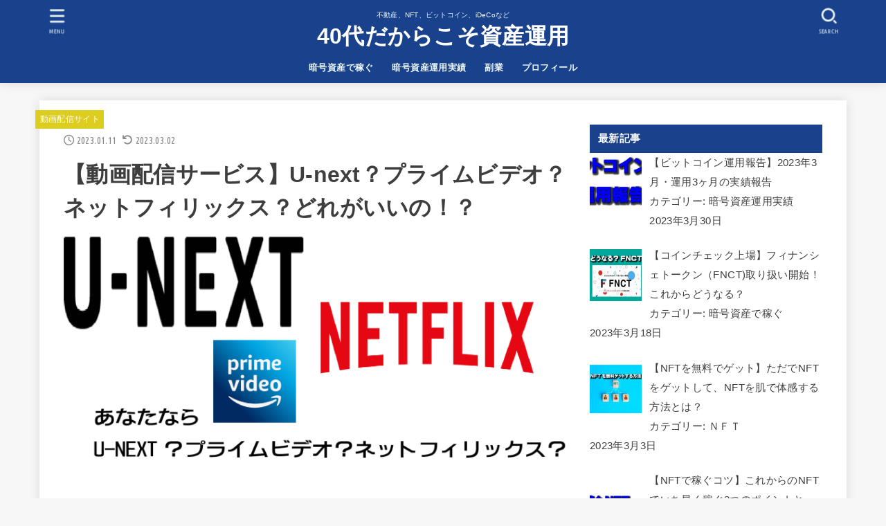

--- FILE ---
content_type: text/html; charset=UTF-8
request_url: https://goaki.net/video-distribution-service-u-next-prime-video-netflix-which-one-is-good/
body_size: 25989
content:
<!doctype html>
<html dir="ltr" lang="ja" prefix="og: https://ogp.me/ns#">
<head>
<meta charset="utf-8">
<meta http-equiv="X-UA-Compatible" content="IE=edge">
<meta name="HandheldFriendly" content="True">
<meta name="MobileOptimized" content="320">
<meta name="viewport" content="width=device-width, initial-scale=1"/>
<link rel="pingback" href="https://goaki.net/xmlrpc.php">
<title>【動画配信サービス】U-next？プライムビデオ？ネットフィリックス？どれがいいの！？ | 40代だからこそ資産運用</title>

		<!-- All in One SEO 4.6.3 - aioseo.com -->
		<meta name="description" content="「U-NEXTとプライムビデオとネックフィリックスどれがいい？」 こんなお悩みありますよね？ と迷っているあな" />
		<meta name="robots" content="max-image-preview:large" />
		<link rel="canonical" href="https://goaki.net/video-distribution-service-u-next-prime-video-netflix-which-one-is-good/" />
		<meta name="generator" content="All in One SEO (AIOSEO) 4.6.3" />
		<meta property="og:locale" content="ja_JP" />
		<meta property="og:site_name" content="40代だからこそ資産運用 | 不動産、NFT、ビットコイン、iDeCoなど" />
		<meta property="og:type" content="article" />
		<meta property="og:title" content="【動画配信サービス】U-next？プライムビデオ？ネットフィリックス？どれがいいの！？ | 40代だからこそ資産運用" />
		<meta property="og:description" content="「U-NEXTとプライムビデオとネックフィリックスどれがいい？」 こんなお悩みありますよね？ と迷っているあな" />
		<meta property="og:url" content="https://goaki.net/video-distribution-service-u-next-prime-video-netflix-which-one-is-good/" />
		<meta property="og:image" content="https://goaki.net/wp-content/uploads/2023/01/U-NEXT　ネットフィリックス　プライムビデオ.png" />
		<meta property="og:image:secure_url" content="https://goaki.net/wp-content/uploads/2023/01/U-NEXT　ネットフィリックス　プライムビデオ.png" />
		<meta property="og:image:width" content="1829" />
		<meta property="og:image:height" content="904" />
		<meta property="article:published_time" content="2023-01-11T11:42:26+00:00" />
		<meta property="article:modified_time" content="2023-03-02T07:19:56+00:00" />
		<meta name="twitter:card" content="summary_large_image" />
		<meta name="twitter:site" content="@home" />
		<meta name="twitter:title" content="【動画配信サービス】U-next？プライムビデオ？ネットフィリックス？どれがいいの！？ | 40代だからこそ資産運用" />
		<meta name="twitter:description" content="「U-NEXTとプライムビデオとネックフィリックスどれがいい？」 こんなお悩みありますよね？ と迷っているあな" />
		<meta name="twitter:creator" content="@home" />
		<meta name="twitter:image" content="https://goaki.net/wp-content/uploads/2023/01/U-NEXT　ネットフィリックス　プライムビデオ.png" />
		<script type="application/ld+json" class="aioseo-schema">
			{"@context":"https:\/\/schema.org","@graph":[{"@type":"BlogPosting","@id":"https:\/\/goaki.net\/video-distribution-service-u-next-prime-video-netflix-which-one-is-good\/#blogposting","name":"\u3010\u52d5\u753b\u914d\u4fe1\u30b5\u30fc\u30d3\u30b9\u3011U-next\uff1f\u30d7\u30e9\u30a4\u30e0\u30d3\u30c7\u30aa\uff1f\u30cd\u30c3\u30c8\u30d5\u30a3\u30ea\u30c3\u30af\u30b9\uff1f\u3069\u308c\u304c\u3044\u3044\u306e\uff01\uff1f | 40\u4ee3\u3060\u304b\u3089\u3053\u305d\u8cc7\u7523\u904b\u7528","headline":"\u3010\u52d5\u753b\u914d\u4fe1\u30b5\u30fc\u30d3\u30b9\u3011U-next\uff1f\u30d7\u30e9\u30a4\u30e0\u30d3\u30c7\u30aa\uff1f\u30cd\u30c3\u30c8\u30d5\u30a3\u30ea\u30c3\u30af\u30b9\uff1f\u3069\u308c\u304c\u3044\u3044\u306e\uff01\uff1f","author":{"@id":"https:\/\/goaki.net\/author\/aki\/#author"},"publisher":{"@id":"https:\/\/goaki.net\/#person"},"image":{"@type":"ImageObject","url":"https:\/\/goaki.net\/wp-content\/uploads\/2023\/01\/U-NEXT\u3000\u30cd\u30c3\u30c8\u30d5\u30a3\u30ea\u30c3\u30af\u30b9\u3000\u30d7\u30e9\u30a4\u30e0\u30d3\u30c7\u30aa.png","width":1829,"height":904},"datePublished":"2023-01-11T20:42:26+09:00","dateModified":"2023-03-02T16:19:56+09:00","inLanguage":"ja","mainEntityOfPage":{"@id":"https:\/\/goaki.net\/video-distribution-service-u-next-prime-video-netflix-which-one-is-good\/#webpage"},"isPartOf":{"@id":"https:\/\/goaki.net\/video-distribution-service-u-next-prime-video-netflix-which-one-is-good\/#webpage"},"articleSection":"\u52d5\u753b\u914d\u4fe1\u30b5\u30a4\u30c8"},{"@type":"BreadcrumbList","@id":"https:\/\/goaki.net\/video-distribution-service-u-next-prime-video-netflix-which-one-is-good\/#breadcrumblist","itemListElement":[{"@type":"ListItem","@id":"https:\/\/goaki.net\/#listItem","position":1,"name":"\u5bb6","item":"https:\/\/goaki.net\/","nextItem":"https:\/\/goaki.net\/video-distribution-service-u-next-prime-video-netflix-which-one-is-good\/#listItem"},{"@type":"ListItem","@id":"https:\/\/goaki.net\/video-distribution-service-u-next-prime-video-netflix-which-one-is-good\/#listItem","position":2,"name":"\u3010\u52d5\u753b\u914d\u4fe1\u30b5\u30fc\u30d3\u30b9\u3011U-next\uff1f\u30d7\u30e9\u30a4\u30e0\u30d3\u30c7\u30aa\uff1f\u30cd\u30c3\u30c8\u30d5\u30a3\u30ea\u30c3\u30af\u30b9\uff1f\u3069\u308c\u304c\u3044\u3044\u306e\uff01\uff1f","previousItem":"https:\/\/goaki.net\/#listItem"}]},{"@type":"Person","@id":"https:\/\/goaki.net\/#person","name":"you","image":{"@type":"ImageObject","@id":"https:\/\/goaki.net\/video-distribution-service-u-next-prime-video-netflix-which-one-is-good\/#personImage","url":"https:\/\/secure.gravatar.com\/avatar\/034fd5be9d6e0325556d24fe19b9dead861c4722eeeed454268c84ffce26ba72?s=96&d=mm&r=g","width":96,"height":96,"caption":"you"}},{"@type":"Person","@id":"https:\/\/goaki.net\/author\/aki\/#author","url":"https:\/\/goaki.net\/author\/aki\/","name":"you","image":{"@type":"ImageObject","@id":"https:\/\/goaki.net\/video-distribution-service-u-next-prime-video-netflix-which-one-is-good\/#authorImage","url":"https:\/\/secure.gravatar.com\/avatar\/034fd5be9d6e0325556d24fe19b9dead861c4722eeeed454268c84ffce26ba72?s=96&d=mm&r=g","width":96,"height":96,"caption":"you"}},{"@type":"WebPage","@id":"https:\/\/goaki.net\/video-distribution-service-u-next-prime-video-netflix-which-one-is-good\/#webpage","url":"https:\/\/goaki.net\/video-distribution-service-u-next-prime-video-netflix-which-one-is-good\/","name":"\u3010\u52d5\u753b\u914d\u4fe1\u30b5\u30fc\u30d3\u30b9\u3011U-next\uff1f\u30d7\u30e9\u30a4\u30e0\u30d3\u30c7\u30aa\uff1f\u30cd\u30c3\u30c8\u30d5\u30a3\u30ea\u30c3\u30af\u30b9\uff1f\u3069\u308c\u304c\u3044\u3044\u306e\uff01\uff1f | 40\u4ee3\u3060\u304b\u3089\u3053\u305d\u8cc7\u7523\u904b\u7528","description":"\u300cU-NEXT\u3068\u30d7\u30e9\u30a4\u30e0\u30d3\u30c7\u30aa\u3068\u30cd\u30c3\u30af\u30d5\u30a3\u30ea\u30c3\u30af\u30b9\u3069\u308c\u304c\u3044\u3044\uff1f\u300d \u3053\u3093\u306a\u304a\u60a9\u307f\u3042\u308a\u307e\u3059\u3088\u306d\uff1f \u3068\u8ff7\u3063\u3066\u3044\u308b\u3042\u306a","inLanguage":"ja","isPartOf":{"@id":"https:\/\/goaki.net\/#website"},"breadcrumb":{"@id":"https:\/\/goaki.net\/video-distribution-service-u-next-prime-video-netflix-which-one-is-good\/#breadcrumblist"},"author":{"@id":"https:\/\/goaki.net\/author\/aki\/#author"},"creator":{"@id":"https:\/\/goaki.net\/author\/aki\/#author"},"image":{"@type":"ImageObject","url":"https:\/\/goaki.net\/wp-content\/uploads\/2023\/01\/U-NEXT\u3000\u30cd\u30c3\u30c8\u30d5\u30a3\u30ea\u30c3\u30af\u30b9\u3000\u30d7\u30e9\u30a4\u30e0\u30d3\u30c7\u30aa.png","@id":"https:\/\/goaki.net\/video-distribution-service-u-next-prime-video-netflix-which-one-is-good\/#mainImage","width":1829,"height":904},"primaryImageOfPage":{"@id":"https:\/\/goaki.net\/video-distribution-service-u-next-prime-video-netflix-which-one-is-good\/#mainImage"},"datePublished":"2023-01-11T20:42:26+09:00","dateModified":"2023-03-02T16:19:56+09:00"},{"@type":"WebSite","@id":"https:\/\/goaki.net\/#website","url":"https:\/\/goaki.net\/","name":"40\u4ee3\u3060\u304b\u3089\u3053\u305d\u8cc7\u7523\u904b\u7528","description":"\u4e0d\u52d5\u7523\u3001NFT\u3001\u30d3\u30c3\u30c8\u30b3\u30a4\u30f3\u3001iDeCo\u306a\u3069","inLanguage":"ja","publisher":{"@id":"https:\/\/goaki.net\/#person"}}]}
		</script>
		<!-- All in One SEO -->

<link rel='dns-prefetch' href='//webfonts.xserver.jp' />
<link rel='dns-prefetch' href='//stats.wp.com' />
<link rel='dns-prefetch' href='//fonts.googleapis.com' />
<link rel='dns-prefetch' href='//cdnjs.cloudflare.com' />
<link rel='dns-prefetch' href='//c0.wp.com' />
<link rel="alternate" type="application/rss+xml" title="40代だからこそ資産運用 &raquo; フィード" href="https://goaki.net/feed/" />
<link rel="alternate" type="application/rss+xml" title="40代だからこそ資産運用 &raquo; コメントフィード" href="https://goaki.net/comments/feed/" />
<link rel="alternate" type="application/rss+xml" title="40代だからこそ資産運用 &raquo; 【動画配信サービス】U-next？プライムビデオ？ネットフィリックス？どれがいいの！？ のコメントのフィード" href="https://goaki.net/video-distribution-service-u-next-prime-video-netflix-which-one-is-good/feed/" />
<link rel="alternate" title="oEmbed (JSON)" type="application/json+oembed" href="https://goaki.net/wp-json/oembed/1.0/embed?url=https%3A%2F%2Fgoaki.net%2Fvideo-distribution-service-u-next-prime-video-netflix-which-one-is-good%2F" />
<link rel="alternate" title="oEmbed (XML)" type="text/xml+oembed" href="https://goaki.net/wp-json/oembed/1.0/embed?url=https%3A%2F%2Fgoaki.net%2Fvideo-distribution-service-u-next-prime-video-netflix-which-one-is-good%2F&#038;format=xml" />
		<!-- This site uses the Google Analytics by MonsterInsights plugin v8.26.0 - Using Analytics tracking - https://www.monsterinsights.com/ -->
		<!-- Note: MonsterInsights is not currently configured on this site. The site owner needs to authenticate with Google Analytics in the MonsterInsights settings panel. -->
					<!-- No tracking code set -->
				<!-- / Google Analytics by MonsterInsights -->
		<style id='wp-img-auto-sizes-contain-inline-css' type='text/css'>
img:is([sizes=auto i],[sizes^="auto," i]){contain-intrinsic-size:3000px 1500px}
/*# sourceURL=wp-img-auto-sizes-contain-inline-css */
</style>
<style id='wp-emoji-styles-inline-css' type='text/css'>

	img.wp-smiley, img.emoji {
		display: inline !important;
		border: none !important;
		box-shadow: none !important;
		height: 1em !important;
		width: 1em !important;
		margin: 0 0.07em !important;
		vertical-align: -0.1em !important;
		background: none !important;
		padding: 0 !important;
	}
/*# sourceURL=wp-emoji-styles-inline-css */
</style>
<link rel='stylesheet' id='wp-block-library-css' href='https://c0.wp.com/c/6.9/wp-includes/css/dist/block-library/style.min.css' type='text/css' media='all' />
<style id='wp-block-library-inline-css' type='text/css'>
.has-text-align-justify{text-align:justify;}

/*# sourceURL=wp-block-library-inline-css */
</style><style id='global-styles-inline-css' type='text/css'>
:root{--wp--preset--aspect-ratio--square: 1;--wp--preset--aspect-ratio--4-3: 4/3;--wp--preset--aspect-ratio--3-4: 3/4;--wp--preset--aspect-ratio--3-2: 3/2;--wp--preset--aspect-ratio--2-3: 2/3;--wp--preset--aspect-ratio--16-9: 16/9;--wp--preset--aspect-ratio--9-16: 9/16;--wp--preset--color--black: #000;--wp--preset--color--cyan-bluish-gray: #abb8c3;--wp--preset--color--white: #fff;--wp--preset--color--pale-pink: #f78da7;--wp--preset--color--vivid-red: #cf2e2e;--wp--preset--color--luminous-vivid-orange: #ff6900;--wp--preset--color--luminous-vivid-amber: #fcb900;--wp--preset--color--light-green-cyan: #7bdcb5;--wp--preset--color--vivid-green-cyan: #00d084;--wp--preset--color--pale-cyan-blue: #8ed1fc;--wp--preset--color--vivid-cyan-blue: #0693e3;--wp--preset--color--vivid-purple: #9b51e0;--wp--preset--color--mainttlbg: var(--main-ttl-bg);--wp--preset--color--mainttltext: var(--main-ttl-color);--wp--preset--gradient--vivid-cyan-blue-to-vivid-purple: linear-gradient(135deg,rgb(6,147,227) 0%,rgb(155,81,224) 100%);--wp--preset--gradient--light-green-cyan-to-vivid-green-cyan: linear-gradient(135deg,rgb(122,220,180) 0%,rgb(0,208,130) 100%);--wp--preset--gradient--luminous-vivid-amber-to-luminous-vivid-orange: linear-gradient(135deg,rgb(252,185,0) 0%,rgb(255,105,0) 100%);--wp--preset--gradient--luminous-vivid-orange-to-vivid-red: linear-gradient(135deg,rgb(255,105,0) 0%,rgb(207,46,46) 100%);--wp--preset--gradient--very-light-gray-to-cyan-bluish-gray: linear-gradient(135deg,rgb(238,238,238) 0%,rgb(169,184,195) 100%);--wp--preset--gradient--cool-to-warm-spectrum: linear-gradient(135deg,rgb(74,234,220) 0%,rgb(151,120,209) 20%,rgb(207,42,186) 40%,rgb(238,44,130) 60%,rgb(251,105,98) 80%,rgb(254,248,76) 100%);--wp--preset--gradient--blush-light-purple: linear-gradient(135deg,rgb(255,206,236) 0%,rgb(152,150,240) 100%);--wp--preset--gradient--blush-bordeaux: linear-gradient(135deg,rgb(254,205,165) 0%,rgb(254,45,45) 50%,rgb(107,0,62) 100%);--wp--preset--gradient--luminous-dusk: linear-gradient(135deg,rgb(255,203,112) 0%,rgb(199,81,192) 50%,rgb(65,88,208) 100%);--wp--preset--gradient--pale-ocean: linear-gradient(135deg,rgb(255,245,203) 0%,rgb(182,227,212) 50%,rgb(51,167,181) 100%);--wp--preset--gradient--electric-grass: linear-gradient(135deg,rgb(202,248,128) 0%,rgb(113,206,126) 100%);--wp--preset--gradient--midnight: linear-gradient(135deg,rgb(2,3,129) 0%,rgb(40,116,252) 100%);--wp--preset--font-size--small: 13px;--wp--preset--font-size--medium: 20px;--wp--preset--font-size--large: 36px;--wp--preset--font-size--x-large: 42px;--wp--preset--spacing--20: 0.44rem;--wp--preset--spacing--30: 0.67rem;--wp--preset--spacing--40: 1rem;--wp--preset--spacing--50: 1.5rem;--wp--preset--spacing--60: 2.25rem;--wp--preset--spacing--70: 3.38rem;--wp--preset--spacing--80: 5.06rem;--wp--preset--shadow--natural: 6px 6px 9px rgba(0, 0, 0, 0.2);--wp--preset--shadow--deep: 12px 12px 50px rgba(0, 0, 0, 0.4);--wp--preset--shadow--sharp: 6px 6px 0px rgba(0, 0, 0, 0.2);--wp--preset--shadow--outlined: 6px 6px 0px -3px rgb(255, 255, 255), 6px 6px rgb(0, 0, 0);--wp--preset--shadow--crisp: 6px 6px 0px rgb(0, 0, 0);}:where(.is-layout-flex){gap: 0.5em;}:where(.is-layout-grid){gap: 0.5em;}body .is-layout-flex{display: flex;}.is-layout-flex{flex-wrap: wrap;align-items: center;}.is-layout-flex > :is(*, div){margin: 0;}body .is-layout-grid{display: grid;}.is-layout-grid > :is(*, div){margin: 0;}:where(.wp-block-columns.is-layout-flex){gap: 2em;}:where(.wp-block-columns.is-layout-grid){gap: 2em;}:where(.wp-block-post-template.is-layout-flex){gap: 1.25em;}:where(.wp-block-post-template.is-layout-grid){gap: 1.25em;}.has-black-color{color: var(--wp--preset--color--black) !important;}.has-cyan-bluish-gray-color{color: var(--wp--preset--color--cyan-bluish-gray) !important;}.has-white-color{color: var(--wp--preset--color--white) !important;}.has-pale-pink-color{color: var(--wp--preset--color--pale-pink) !important;}.has-vivid-red-color{color: var(--wp--preset--color--vivid-red) !important;}.has-luminous-vivid-orange-color{color: var(--wp--preset--color--luminous-vivid-orange) !important;}.has-luminous-vivid-amber-color{color: var(--wp--preset--color--luminous-vivid-amber) !important;}.has-light-green-cyan-color{color: var(--wp--preset--color--light-green-cyan) !important;}.has-vivid-green-cyan-color{color: var(--wp--preset--color--vivid-green-cyan) !important;}.has-pale-cyan-blue-color{color: var(--wp--preset--color--pale-cyan-blue) !important;}.has-vivid-cyan-blue-color{color: var(--wp--preset--color--vivid-cyan-blue) !important;}.has-vivid-purple-color{color: var(--wp--preset--color--vivid-purple) !important;}.has-black-background-color{background-color: var(--wp--preset--color--black) !important;}.has-cyan-bluish-gray-background-color{background-color: var(--wp--preset--color--cyan-bluish-gray) !important;}.has-white-background-color{background-color: var(--wp--preset--color--white) !important;}.has-pale-pink-background-color{background-color: var(--wp--preset--color--pale-pink) !important;}.has-vivid-red-background-color{background-color: var(--wp--preset--color--vivid-red) !important;}.has-luminous-vivid-orange-background-color{background-color: var(--wp--preset--color--luminous-vivid-orange) !important;}.has-luminous-vivid-amber-background-color{background-color: var(--wp--preset--color--luminous-vivid-amber) !important;}.has-light-green-cyan-background-color{background-color: var(--wp--preset--color--light-green-cyan) !important;}.has-vivid-green-cyan-background-color{background-color: var(--wp--preset--color--vivid-green-cyan) !important;}.has-pale-cyan-blue-background-color{background-color: var(--wp--preset--color--pale-cyan-blue) !important;}.has-vivid-cyan-blue-background-color{background-color: var(--wp--preset--color--vivid-cyan-blue) !important;}.has-vivid-purple-background-color{background-color: var(--wp--preset--color--vivid-purple) !important;}.has-black-border-color{border-color: var(--wp--preset--color--black) !important;}.has-cyan-bluish-gray-border-color{border-color: var(--wp--preset--color--cyan-bluish-gray) !important;}.has-white-border-color{border-color: var(--wp--preset--color--white) !important;}.has-pale-pink-border-color{border-color: var(--wp--preset--color--pale-pink) !important;}.has-vivid-red-border-color{border-color: var(--wp--preset--color--vivid-red) !important;}.has-luminous-vivid-orange-border-color{border-color: var(--wp--preset--color--luminous-vivid-orange) !important;}.has-luminous-vivid-amber-border-color{border-color: var(--wp--preset--color--luminous-vivid-amber) !important;}.has-light-green-cyan-border-color{border-color: var(--wp--preset--color--light-green-cyan) !important;}.has-vivid-green-cyan-border-color{border-color: var(--wp--preset--color--vivid-green-cyan) !important;}.has-pale-cyan-blue-border-color{border-color: var(--wp--preset--color--pale-cyan-blue) !important;}.has-vivid-cyan-blue-border-color{border-color: var(--wp--preset--color--vivid-cyan-blue) !important;}.has-vivid-purple-border-color{border-color: var(--wp--preset--color--vivid-purple) !important;}.has-vivid-cyan-blue-to-vivid-purple-gradient-background{background: var(--wp--preset--gradient--vivid-cyan-blue-to-vivid-purple) !important;}.has-light-green-cyan-to-vivid-green-cyan-gradient-background{background: var(--wp--preset--gradient--light-green-cyan-to-vivid-green-cyan) !important;}.has-luminous-vivid-amber-to-luminous-vivid-orange-gradient-background{background: var(--wp--preset--gradient--luminous-vivid-amber-to-luminous-vivid-orange) !important;}.has-luminous-vivid-orange-to-vivid-red-gradient-background{background: var(--wp--preset--gradient--luminous-vivid-orange-to-vivid-red) !important;}.has-very-light-gray-to-cyan-bluish-gray-gradient-background{background: var(--wp--preset--gradient--very-light-gray-to-cyan-bluish-gray) !important;}.has-cool-to-warm-spectrum-gradient-background{background: var(--wp--preset--gradient--cool-to-warm-spectrum) !important;}.has-blush-light-purple-gradient-background{background: var(--wp--preset--gradient--blush-light-purple) !important;}.has-blush-bordeaux-gradient-background{background: var(--wp--preset--gradient--blush-bordeaux) !important;}.has-luminous-dusk-gradient-background{background: var(--wp--preset--gradient--luminous-dusk) !important;}.has-pale-ocean-gradient-background{background: var(--wp--preset--gradient--pale-ocean) !important;}.has-electric-grass-gradient-background{background: var(--wp--preset--gradient--electric-grass) !important;}.has-midnight-gradient-background{background: var(--wp--preset--gradient--midnight) !important;}.has-small-font-size{font-size: var(--wp--preset--font-size--small) !important;}.has-medium-font-size{font-size: var(--wp--preset--font-size--medium) !important;}.has-large-font-size{font-size: var(--wp--preset--font-size--large) !important;}.has-x-large-font-size{font-size: var(--wp--preset--font-size--x-large) !important;}
/*# sourceURL=global-styles-inline-css */
</style>
<style id='core-block-supports-inline-css' type='text/css'>
.wp-container-core-buttons-is-layout-c83fbfdc{justify-content:center;}
/*# sourceURL=core-block-supports-inline-css */
</style>

<style id='classic-theme-styles-inline-css' type='text/css'>
/*! This file is auto-generated */
.wp-block-button__link{color:#fff;background-color:#32373c;border-radius:9999px;box-shadow:none;text-decoration:none;padding:calc(.667em + 2px) calc(1.333em + 2px);font-size:1.125em}.wp-block-file__button{background:#32373c;color:#fff;text-decoration:none}
/*# sourceURL=/wp-includes/css/classic-themes.min.css */
</style>
<link rel='stylesheet' id='toc-screen-css' href='https://goaki.net/wp-content/plugins/table-of-contents-plus/screen.min.css?ver=2411.1' type='text/css' media='all' />
<link rel='stylesheet' id='wordpress-popular-posts-css-css' href='https://goaki.net/wp-content/plugins/wordpress-popular-posts/assets/css/wpp.css?ver=6.4.2' type='text/css' media='all' />
<link rel='stylesheet' id='stk_style-css' href='https://goaki.net/wp-content/themes/jstork19/style.css?ver=3.19.2' type='text/css' media='all' />
<style id='stk_style-inline-css' type='text/css'>
:root{--stk-base-font-family:"游ゴシック","Yu Gothic","游ゴシック体","YuGothic","Hiragino Kaku Gothic ProN",Meiryo,sans-serif;--stk-base-font-size-pc:17px;--stk-base-font-size-sp:17px;--stk-font-awesome-free:"Font Awesome 6 Free";--stk-font-awesome-brand:"Font Awesome 6 Brands";--wp--preset--font-size--medium:clamp(1.2em,2.5vw,20px);--wp--preset--font-size--large:clamp(1.5em,4.5vw,36px);--wp--preset--font-size--x-large:clamp(1.9em,5.25vw,42px);--wp--style--gallery-gap-default:.5em;--stk-margin:1.6em;--main-text-color:#3E3E3E;--main-link-color:#19418c;--main-link-color-hover:#E69B9B;--main-ttl-bg:#19418c;--main-ttl-bg-rgba:rgba(25,65,140,.1);--main-ttl-color:#fff;--header-bg:#19418c;--header-bg-overlay:#0ea3c9;--header-logo-color:#fff;--header-text-color:#edf9fc;--inner-content-bg:#fff;--label-bg:#ddcd1f;--label-text-color:#fff;--slider-text-color:#444;--side-text-color:#3e3e3e;--footer-bg:#666;--footer-text-color:#CACACA;--footer-link-color:#f7f7f7;--new-mark-bg:#ff6347;--oc-box-blue:#82c8e2;--oc-box-blue-inner:#d4f3ff;--oc-box-red:#ee5656;--oc-box-red-inner:#feeeed;--oc-box-yellow:#f7cf2e;--oc-box-yellow-inner:#fffae2;--oc-box-green:#39cd75;--oc-box-green-inner:#e8fbf0;--oc-box-pink:#f7b2b2;--oc-box-pink-inner:#fee;--oc-box-gray:#9c9c9c;--oc-box-gray-inner:#f5f5f5;--oc-box-black:#313131;--oc-box-black-inner:#404040;--oc-btn-rich_yellow:#f7cf2e;--oc-btn-rich_yellow-sdw:#ecb254;--oc-btn-rich_pink:#ee5656;--oc-btn-rich_pink-sdw:#d34e4e;--oc-btn-rich_orange:#ef9b2f;--oc-btn-rich_orange-sdw:#cc8c23;--oc-btn-rich_green:#39cd75;--oc-btn-rich_green-sdw:#1eae59;--oc-btn-rich_blue:#19b4ce;--oc-btn-rich_blue-sdw:#07889d;--oc-base-border-color:rgba(125,125,125,.3);--oc-has-background-basic-padding:1.1em;--stk-maker-yellow:#ff6;--stk-maker-pink:#ffd5d5;--stk-maker-blue:#b5dfff;--stk-maker-green:#cff7c7;--stk-caption-font-size:11px}
ul.wpp-list{counter-reset:number}ul.wpp-list li{list-style:none;position:relative;border-bottom:1px solid #ddd;margin:0;padding-bottom:.75em}ul.wpp-list li a::before{counter-increment:number;content:counter(number);background-color:var(--main-ttl-bg);color:var(--main-ttl-color);margin-right:3px;width:1.5em;height:1.5em;line-height:1.5em;font-size:75%;border-radius:3px;font-weight:bold;display:block;text-align:center;position:absolute;left:2px;top:2px;z-index:1}ul.wpp-list img{margin-bottom:0;margin-right:5px}ul.wpp-list li a.wpp-post-title{display:block}ul.wpp-list li a.wpp-post-title::before,ul.wpp-list li .wpp-author a::before,ul.wpp-list li .wpp-category a::before{content:none}ul.wpp-list .wpp-excerpt{font-size:80%}@media only screen and (max-width:480px){#toc_container{font-size:90%}}#toc_container{width:100%!important;padding:1.2em;border:5px solid rgba(100,100,100,.2)}#toc_container li{margin:1em 0;font-weight:bold}#toc_container li li{font-weight:normal;margin:.5em 0}#toc_container li::before{content:none}#toc_container .toc_number{display:inline-block;font-weight:bold;font-size:75%;background-color:var(--main-ttl-bg);color:var(--main-ttl-color);min-width:2.1em;min-height:2.1em;line-height:2.1;text-align:center;border-radius:1em;margin-right:.3em;padding:0 7px}#toc_container a{color:inherit;text-decoration:none}#toc_container a:hover{text-decoration:underline}#toc_container p.toc_title{max-width:580px;font-weight:bold;text-align:left;margin:0 auto;font-size:100%;vertical-align:middle}#toc_container .toc_title::before{display:inline-block;font-family:var(--stk-font-awesome-free,"Font Awesome 5 Free");font-weight:900;content:"\f03a";margin-right:.8em;margin-left:.4em;transform:scale(1.4);color:var(--main-ttl-bg)}#toc_container .toc_title .toc_toggle{font-size:80%;font-weight:normal;margin-left:.2em}#toc_container .toc_list{max-width:580px;margin-left:auto;margin-right:auto}#toc_container .toc_list>li{padding-left:0}
/*# sourceURL=stk_style-inline-css */
</style>
<link rel='stylesheet' id='stk_child-style-css' href='https://goaki.net/wp-content/themes/jstork19_custom/style.css' type='text/css' media='all' />
<link rel='stylesheet' id='gf_font-css' href='https://fonts.googleapis.com/css?family=Ubuntu+Condensed&#038;display=swap' type='text/css' media='all' />
<style id='gf_font-inline-css' type='text/css'>
.gf {font-family: "Ubuntu Condensed", "游ゴシック", "Yu Gothic", "游ゴシック体", "YuGothic", "Hiragino Kaku Gothic ProN", Meiryo, sans-serif;}
/*# sourceURL=gf_font-inline-css */
</style>
<link rel='stylesheet' id='fontawesome-css' href='https://cdnjs.cloudflare.com/ajax/libs/font-awesome/6.2.1/css/all.min.css' type='text/css' media='all' />
<link rel='stylesheet' id='recent-posts-widget-with-thumbnails-public-style-css' href='https://goaki.net/wp-content/plugins/recent-posts-widget-with-thumbnails/public.css?ver=7.1.1' type='text/css' media='all' />
<link rel='stylesheet' id='wp-block-paragraph-css' href='https://c0.wp.com/c/6.9/wp-includes/blocks/paragraph/style.min.css' type='text/css' media='all' />
<link rel='stylesheet' id='wp-block-heading-css' href='https://c0.wp.com/c/6.9/wp-includes/blocks/heading/style.min.css' type='text/css' media='all' />
<link rel='stylesheet' id='wp-block-button-css' href='https://c0.wp.com/c/6.9/wp-includes/blocks/button/style.min.css' type='text/css' media='all' />
<link rel='stylesheet' id='wp-block-buttons-css' href='https://c0.wp.com/c/6.9/wp-includes/blocks/buttons/style.min.css' type='text/css' media='all' />
<link rel='stylesheet' id='wp-block-table-css' href='https://c0.wp.com/c/6.9/wp-includes/blocks/table/style.min.css' type='text/css' media='all' />
<link rel='stylesheet' id='wp-block-list-css' href='https://c0.wp.com/c/6.9/wp-includes/blocks/list/style.min.css' type='text/css' media='all' />
<link rel='stylesheet' id='jetpack_css-css' href='https://c0.wp.com/p/jetpack/13.4.4/css/jetpack.css' type='text/css' media='all' />
<script type="text/javascript" id="jetpack_related-posts-js-extra">
/* <![CDATA[ */
var related_posts_js_options = {"post_heading":"h4"};
//# sourceURL=jetpack_related-posts-js-extra
/* ]]> */
</script>
<script type="text/javascript" src="https://c0.wp.com/p/jetpack/13.4.4/_inc/build/related-posts/related-posts.min.js" id="jetpack_related-posts-js"></script>
<script type="text/javascript" src="https://c0.wp.com/c/6.9/wp-includes/js/jquery/jquery.min.js" id="jquery-core-js"></script>
<script type="text/javascript" src="https://c0.wp.com/c/6.9/wp-includes/js/jquery/jquery-migrate.min.js" id="jquery-migrate-js"></script>
<script type="text/javascript" id="jquery-js-after">
/* <![CDATA[ */
jQuery(function($){$(".widget_categories li, .widget_nav_menu li").has("ul").toggleClass("accordionMenu");$(".widget ul.children , .widget ul.sub-menu").after("<span class='accordionBtn'></span>");$(".widget ul.children , .widget ul.sub-menu").hide();$("ul .accordionBtn").on("click",function(){$(this).prev("ul").slideToggle();$(this).toggleClass("active")})});
//# sourceURL=jquery-js-after
/* ]]> */
</script>
<script type="text/javascript" src="//webfonts.xserver.jp/js/xserverv3.js?fadein=0&amp;ver=2.0.7" id="typesquare_std-js"></script>
<script type="application/json" id="wpp-json">

{"sampling_active":0,"sampling_rate":100,"ajax_url":"https:\/\/goaki.net\/wp-json\/wordpress-popular-posts\/v1\/popular-posts","api_url":"https:\/\/goaki.net\/wp-json\/wordpress-popular-posts","ID":2181,"token":"ca2d440f0e","lang":0,"debug":0}
//# sourceURL=wpp-json

</script>
<script type="text/javascript" src="https://goaki.net/wp-content/plugins/wordpress-popular-posts/assets/js/wpp.min.js?ver=6.4.2" id="wpp-js-js"></script>
<link rel="https://api.w.org/" href="https://goaki.net/wp-json/" /><link rel="alternate" title="JSON" type="application/json" href="https://goaki.net/wp-json/wp/v2/posts/2181" /><link rel="EditURI" type="application/rsd+xml" title="RSD" href="https://goaki.net/xmlrpc.php?rsd" />

<link rel='shortlink' href='https://goaki.net/?p=2181' />
	<style>img#wpstats{display:none}</style>
		            <style id="wpp-loading-animation-styles">@-webkit-keyframes bgslide{from{background-position-x:0}to{background-position-x:-200%}}@keyframes bgslide{from{background-position-x:0}to{background-position-x:-200%}}.wpp-widget-placeholder,.wpp-widget-block-placeholder,.wpp-shortcode-placeholder{margin:0 auto;width:60px;height:3px;background:#dd3737;background:linear-gradient(90deg,#dd3737 0%,#571313 10%,#dd3737 100%);background-size:200% auto;border-radius:3px;-webkit-animation:bgslide 1s infinite linear;animation:bgslide 1s infinite linear}</style>
            <!-- Global site tag (gtag.js) - Google Analytics --> <script async src="https://www.googletagmanager.com/gtag/js?id=UA-136947462-1"></script> <script>   window.dataLayer = window.dataLayer || [];   function gtag(){dataLayer.push(arguments);}   gtag('js', new Date());    gtag('config', 'UA-136947462-1'); </script><meta name="thumbnail" content="https://goaki.net/wp-content/uploads/2023/01/U-NEXT　ネットフィリックス　プライムビデオ.png" />
<meta name="generator" content="Elementor 3.11.2; settings: css_print_method-external, google_font-enabled, font_display-auto">
<link rel="icon" href="https://goaki.net/wp-content/uploads/2023/03/cropped-CNP828-32x32.jpg" sizes="32x32" />
<link rel="icon" href="https://goaki.net/wp-content/uploads/2023/03/cropped-CNP828-192x192.jpg" sizes="192x192" />
<link rel="apple-touch-icon" href="https://goaki.net/wp-content/uploads/2023/03/cropped-CNP828-180x180.jpg" />
<meta name="msapplication-TileImage" content="https://goaki.net/wp-content/uploads/2023/03/cropped-CNP828-270x270.jpg" />
<script async src="https://www.googletagmanager.com/gtag/js?id=UA-136947462-1"></script>
<script>
    window.dataLayer = window.dataLayer || [];
    function gtag(){dataLayer.push(arguments);}
    gtag('js', new Date());

    gtag('config', 'UA-136947462-1');
</script></head>
<body class="wp-singular post-template-default single single-post postid-2181 single-format-standard wp-embed-responsive wp-theme-jstork19 wp-child-theme-jstork19_custom h_balloon gf_UbuntuCon h_layout_pc_center_full h_layout_sp_center elementor-default elementor-kit-482">
<svg xmlns="http://www.w3.org/2000/svg" width="0" height="0" focusable="false" role="none" style="visibility: hidden; position: absolute; left: -9999px; overflow: hidden;"><defs>
		<symbol viewBox="0 0 512 512" id="stk-facebook-svg"><path d="M504 256C504 119 393 8 256 8S8 119 8 256c0 123.78 90.69 226.38 209.25 245V327.69h-63V256h63v-54.64c0-62.15 37-96.48 93.67-96.48 27.14 0 55.52 4.84 55.52 4.84v61h-31.28c-30.8 0-40.41 19.12-40.41 38.73V256h68.78l-11 71.69h-57.78V501C413.31 482.38 504 379.78 504 256z"/></symbol>
		<symbol viewBox="0 0 512 512" id="stk-twitter-svg"><path d="M459.37 151.716c.325 4.548.325 9.097.325 13.645 0 138.72-105.583 298.558-298.558 298.558-59.452 0-114.68-17.219-161.137-47.106 8.447.974 16.568 1.299 25.34 1.299 49.055 0 94.213-16.568 130.274-44.832-46.132-.975-84.792-31.188-98.112-72.772 6.498.974 12.995 1.624 19.818 1.624 9.421 0 18.843-1.3 27.614-3.573-48.081-9.747-84.143-51.98-84.143-102.985v-1.299c13.969 7.797 30.214 12.67 47.431 13.319-28.264-18.843-46.781-51.005-46.781-87.391 0-19.492 5.197-37.36 14.294-52.954 51.655 63.675 129.3 105.258 216.365 109.807-1.624-7.797-2.599-15.918-2.599-24.04 0-57.828 46.782-104.934 104.934-104.934 30.213 0 57.502 12.67 76.67 33.137 23.715-4.548 46.456-13.32 66.599-25.34-7.798 24.366-24.366 44.833-46.132 57.827 21.117-2.273 41.584-8.122 60.426-16.243-14.292 20.791-32.161 39.308-52.628 54.253z"/></symbol>
		<symbol viewBox="0 0 576 512" id="stk-youtube-svg"><path d="M549.655 124.083c-6.281-23.65-24.787-42.276-48.284-48.597C458.781 64 288 64 288 64S117.22 64 74.629 75.486c-23.497 6.322-42.003 24.947-48.284 48.597-11.412 42.867-11.412 132.305-11.412 132.305s0 89.438 11.412 132.305c6.281 23.65 24.787 41.5 48.284 47.821C117.22 448 288 448 288 448s170.78 0 213.371-11.486c23.497-6.321 42.003-24.171 48.284-47.821 11.412-42.867 11.412-132.305 11.412-132.305s0-89.438-11.412-132.305zm-317.51 213.508V175.185l142.739 81.205-142.739 81.201z"/></symbol>
		<symbol viewBox="0 0 448 512" id="stk-instagram-svg"><path d="M224.1 141c-63.6 0-114.9 51.3-114.9 114.9s51.3 114.9 114.9 114.9S339 319.5 339 255.9 287.7 141 224.1 141zm0 189.6c-41.1 0-74.7-33.5-74.7-74.7s33.5-74.7 74.7-74.7 74.7 33.5 74.7 74.7-33.6 74.7-74.7 74.7zm146.4-194.3c0 14.9-12 26.8-26.8 26.8-14.9 0-26.8-12-26.8-26.8s12-26.8 26.8-26.8 26.8 12 26.8 26.8zm76.1 27.2c-1.7-35.9-9.9-67.7-36.2-93.9-26.2-26.2-58-34.4-93.9-36.2-37-2.1-147.9-2.1-184.9 0-35.8 1.7-67.6 9.9-93.9 36.1s-34.4 58-36.2 93.9c-2.1 37-2.1 147.9 0 184.9 1.7 35.9 9.9 67.7 36.2 93.9s58 34.4 93.9 36.2c37 2.1 147.9 2.1 184.9 0 35.9-1.7 67.7-9.9 93.9-36.2 26.2-26.2 34.4-58 36.2-93.9 2.1-37 2.1-147.8 0-184.8zM398.8 388c-7.8 19.6-22.9 34.7-42.6 42.6-29.5 11.7-99.5 9-132.1 9s-102.7 2.6-132.1-9c-19.6-7.8-34.7-22.9-42.6-42.6-11.7-29.5-9-99.5-9-132.1s-2.6-102.7 9-132.1c7.8-19.6 22.9-34.7 42.6-42.6 29.5-11.7 99.5-9 132.1-9s102.7-2.6 132.1 9c19.6 7.8 34.7 22.9 42.6 42.6 11.7 29.5 9 99.5 9 132.1s2.7 102.7-9 132.1z"/></symbol>
		<symbol viewBox="0 0 32 32" id="stk-line-svg"><path d="M25.82 13.151c0.465 0 0.84 0.38 0.84 0.841 0 0.46-0.375 0.84-0.84 0.84h-2.34v1.5h2.34c0.465 0 0.84 0.377 0.84 0.84 0 0.459-0.375 0.839-0.84 0.839h-3.181c-0.46 0-0.836-0.38-0.836-0.839v-6.361c0-0.46 0.376-0.84 0.84-0.84h3.181c0.461 0 0.836 0.38 0.836 0.84 0 0.465-0.375 0.84-0.84 0.84h-2.34v1.5zM20.68 17.172c0 0.36-0.232 0.68-0.576 0.795-0.085 0.028-0.177 0.041-0.265 0.041-0.281 0-0.521-0.12-0.68-0.333l-3.257-4.423v3.92c0 0.459-0.372 0.839-0.841 0.839-0.461 0-0.835-0.38-0.835-0.839v-6.361c0-0.36 0.231-0.68 0.573-0.793 0.080-0.031 0.181-0.044 0.259-0.044 0.26 0 0.5 0.139 0.66 0.339l3.283 4.44v-3.941c0-0.46 0.376-0.84 0.84-0.84 0.46 0 0.84 0.38 0.84 0.84zM13.025 17.172c0 0.459-0.376 0.839-0.841 0.839-0.46 0-0.836-0.38-0.836-0.839v-6.361c0-0.46 0.376-0.84 0.84-0.84 0.461 0 0.837 0.38 0.837 0.84zM9.737 18.011h-3.181c-0.46 0-0.84-0.38-0.84-0.839v-6.361c0-0.46 0.38-0.84 0.84-0.84 0.464 0 0.84 0.38 0.84 0.84v5.521h2.341c0.464 0 0.839 0.377 0.839 0.84 0 0.459-0.376 0.839-0.839 0.839zM32 13.752c0-7.161-7.18-12.989-16-12.989s-16 5.828-16 12.989c0 6.415 5.693 11.789 13.38 12.811 0.521 0.109 1.231 0.344 1.411 0.787 0.16 0.401 0.105 1.021 0.051 1.44l-0.219 1.36c-0.060 0.401-0.32 1.581 1.399 0.86 1.721-0.719 9.221-5.437 12.581-9.3 2.299-2.519 3.397-5.099 3.397-7.957z"/></symbol>
		<symbol viewBox="0 0 50 50" id="stk-feedly-svg"><path d="M20.42,44.65h9.94c1.59,0,3.12-.63,4.25-1.76l12-12c2.34-2.34,2.34-6.14,0-8.48L29.64,5.43c-2.34-2.34-6.14-2.34-8.48,0L4.18,22.4c-2.34,2.34-2.34,6.14,0,8.48l12,12c1.12,1.12,2.65,1.76,4.24,1.76Zm-2.56-11.39l-.95-.95c-.39-.39-.39-1.02,0-1.41l7.07-7.07c.39-.39,1.02-.39,1.41,0l2.12,2.12c.39,.39,.39,1.02,0,1.41l-5.9,5.9c-.19,.19-.44,.29-.71,.29h-2.34c-.27,0-.52-.11-.71-.29Zm10.36,4.71l-.95,.95c-.19,.19-.44,.29-.71,.29h-2.34c-.27,0-.52-.11-.71-.29l-.95-.95c-.39-.39-.39-1.02,0-1.41l2.12-2.12c.39-.39,1.02-.39,1.41,0l2.12,2.12c.39,.39,.39,1.02,0,1.41ZM11.25,25.23l12.73-12.73c.39-.39,1.02-.39,1.41,0l2.12,2.12c.39,.39,.39,1.02,0,1.41l-11.55,11.55c-.19,.19-.45,.29-.71,.29h-2.34c-.27,0-.52-.11-.71-.29l-.95-.95c-.39-.39-.39-1.02,0-1.41Z"/></symbol>
		<symbol viewBox="0 0 448 512" id="stk-tiktok-svg"><path d="M448,209.91a210.06,210.06,0,0,1-122.77-39.25V349.38A162.55,162.55,0,1,1,185,188.31V278.2a74.62,74.62,0,1,0,52.23,71.18V0l88,0a121.18,121.18,0,0,0,1.86,22.17h0A122.18,122.18,0,0,0,381,102.39a121.43,121.43,0,0,0,67,20.14Z"/></symbol>
		<symbol viewBox="0 0 50 50" id="stk-hatebu-svg"><path d="M5.53,7.51c5.39,0,10.71,0,16.02,0,.73,0,1.47,.06,2.19,.19,3.52,.6,6.45,3.36,6.99,6.54,.63,3.68-1.34,7.09-5.02,8.67-.32,.14-.63,.27-1.03,.45,3.69,.93,6.25,3.02,7.37,6.59,1.79,5.7-2.32,11.79-8.4,12.05-6.01,.26-12.03,.06-18.13,.06V7.51Zm8.16,28.37c.16,.03,.26,.07,.35,.07,1.82,0,3.64,.03,5.46,0,2.09-.03,3.73-1.58,3.89-3.62,.14-1.87-1.28-3.79-3.27-3.97-2.11-.19-4.25-.04-6.42-.04v7.56Zm-.02-13.77c1.46,0,2.83,0,4.2,0,.29,0,.58,0,.86-.03,1.67-.21,3.01-1.53,3.17-3.12,.16-1.62-.75-3.32-2.36-3.61-1.91-.34-3.89-.25-5.87-.35v7.1Z"/><path d="M43.93,30.53h-7.69V7.59h7.69V30.53Z"/><path d="M44,38.27c0,2.13-1.79,3.86-3.95,3.83-2.12-.03-3.86-1.77-3.85-3.85,0-2.13,1.8-3.86,3.96-3.83,2.12,.03,3.85,1.75,3.84,3.85Z"/></symbol>
		<symbol id="stk-pokect-svg" viewBox="0 0 50 50"><path d="M8.04,6.5c-2.24,.15-3.6,1.42-3.6,3.7v13.62c0,11.06,11,19.75,20.52,19.68,10.7-.08,20.58-9.11,20.58-19.68V10.2c0-2.28-1.44-3.57-3.7-3.7H8.04Zm8.67,11.08l8.25,7.84,8.26-7.84c3.7-1.55,5.31,2.67,3.79,3.9l-10.76,10.27c-.35,.33-2.23,.33-2.58,0l-10.76-10.27c-1.45-1.36,.44-5.65,3.79-3.9h0Z"/></symbol>
		<symbol id="stk-pinterest-svg" viewBox="0 0 50 50"><path d="M3.63,25c.11-6.06,2.25-11.13,6.43-15.19,4.18-4.06,9.15-6.12,14.94-6.18,6.23,.11,11.34,2.24,15.32,6.38,3.98,4.15,6,9.14,6.05,14.98-.11,6.01-2.25,11.06-6.43,15.15-4.18,4.09-9.15,6.16-14.94,6.21-2,0-4-.31-6.01-.92,.39-.61,.78-1.31,1.17-2.09,.44-.94,1-2.73,1.67-5.34,.17-.72,.42-1.7,.75-2.92,.39,.67,1.06,1.28,2,1.84,2.5,1.17,5.15,1.06,7.93-.33,2.89-1.67,4.9-4.26,6.01-7.76,1-3.67,.88-7.08-.38-10.22-1.25-3.15-3.49-5.41-6.72-6.8-4.06-1.17-8.01-1.04-11.85,.38s-6.51,3.85-8.01,7.3c-.39,1.28-.62,2.55-.71,3.8s-.04,2.47,.12,3.67,.59,2.27,1.25,3.21,1.56,1.67,2.67,2.17c.28,.11,.5,.11,.67,0,.22-.11,.44-.56,.67-1.33s.31-1.31,.25-1.59c-.06-.11-.17-.31-.33-.59-1.17-1.89-1.56-3.88-1.17-5.97,.39-2.09,1.25-3.85,2.59-5.3,2.06-1.84,4.47-2.84,7.22-3,2.75-.17,5.11,.59,7.05,2.25,1.06,1.22,1.74,2.7,2.04,4.42s.31,3.38,0,4.97c-.31,1.59-.85,3.07-1.63,4.47-1.39,2.17-3.03,3.28-4.92,3.34-1.11-.06-2.02-.49-2.71-1.29s-.91-1.74-.62-2.79c.11-.61,.44-1.81,1-3.59s.86-3.12,.92-4c-.17-2.12-1.14-3.2-2.92-3.26-1.39,.17-2.42,.79-3.09,1.88s-1.03,2.32-1.09,3.71c.17,1.62,.42,2.73,.75,3.34-.61,2.5-1.09,4.51-1.42,6.01-.11,.39-.42,1.59-.92,3.59s-.78,3.53-.83,4.59v2.34c-3.95-1.84-7.07-4.49-9.35-7.97-2.28-3.48-3.42-7.33-3.42-11.56Z"/></symbol>
		<symbol id="stk-user_url-svg" viewBox="0 0 50 50"><path d="M33.62,25c0,1.99-.11,3.92-.3,5.75H16.67c-.19-1.83-.38-3.76-.38-5.75s.19-3.92,.38-5.75h16.66c.19,1.83,.3,3.76,.3,5.75Zm13.65-5.75c.48,1.84,.73,3.76,.73,5.75s-.25,3.91-.73,5.75h-11.06c.19-1.85,.29-3.85,.29-5.75s-.1-3.9-.29-5.75h11.06Zm-.94-2.88h-10.48c-.9-5.74-2.68-10.55-4.97-13.62,7.04,1.86,12.76,6.96,15.45,13.62Zm-13.4,0h-15.87c.55-3.27,1.39-6.17,2.43-8.5,.94-2.12,1.99-3.66,3.01-4.63,1.01-.96,1.84-1.24,2.5-1.24s1.49,.29,2.5,1.24c1.02,.97,2.07,2.51,3.01,4.63,1.03,2.34,1.88,5.23,2.43,8.5h0Zm-29.26,0C6.37,9.72,12.08,4.61,19.12,2.76c-2.29,3.07-4.07,7.88-4.97,13.62H3.67Zm10.12,2.88c-.19,1.85-.37,3.77-.37,5.75s.18,3.9,.37,5.75H2.72c-.47-1.84-.72-3.76-.72-5.75s.25-3.91,.72-5.75H13.79Zm5.71,22.87c-1.03-2.34-1.88-5.23-2.43-8.5h15.87c-.55,3.27-1.39,6.16-2.43,8.5-.94,2.13-1.99,3.67-3.01,4.64-1.01,.95-1.84,1.24-2.58,1.24-.58,0-1.41-.29-2.42-1.24-1.02-.97-2.07-2.51-3.01-4.64h0Zm-.37,5.12c-7.04-1.86-12.76-6.96-15.45-13.62H14.16c.9,5.74,2.68,10.55,4.97,13.62h0Zm11.75,0c2.29-3.07,4.07-7.88,4.97-13.62h10.48c-2.7,6.66-8.41,11.76-15.45,13.62h0Z"/></symbol>
		<symbol id="stk-envelope-svg" viewBox="0 0 300 300"><path d="M300.03,81.5c0-30.25-24.75-55-55-55h-190c-30.25,0-55,24.75-55,55v140c0,30.25,24.75,55,55,55h190c30.25,0,55-24.75,55-55 V81.5z M37.4,63.87c4.75-4.75,11.01-7.37,17.63-7.37h190c6.62,0,12.88,2.62,17.63,7.37c4.75,4.75,7.37,11.01,7.37,17.63v5.56 c-0.32,0.2-0.64,0.41-0.95,0.64L160.2,169.61c-0.75,0.44-5.12,2.89-10.17,2.89c-4.99,0-9.28-2.37-10.23-2.94L30.99,87.7 c-0.31-0.23-0.63-0.44-0.95-0.64V81.5C30.03,74.88,32.65,68.62,37.4,63.87z M262.66,239.13c-4.75,4.75-11.01,7.37-17.63,7.37h-190 c-6.62,0-12.88-2.62-17.63-7.37c-4.75-4.75-7.37-11.01-7.37-17.63v-99.48l93.38,70.24c0.16,0.12,0.32,0.24,0.49,0.35 c1.17,0.81,11.88,7.88,26.13,7.88c14.25,0,24.96-7.07,26.14-7.88c0.17-0.11,0.33-0.23,0.49-0.35l93.38-70.24v99.48 C270.03,228.12,267.42,234.38,262.66,239.13z"/></symbol>
		</defs></svg>
<div id="container">

<header id="header" class="stk_header"><div class="inner-header wrap"><div class="site__logo fs_m"><p class="site_description">不動産、NFT、ビットコイン、iDeCoなど</p><p class="site__logo__title text none_gf"><a href="https://goaki.net" class="text-logo-link">40代だからこそ資産運用</a></p></div><nav class="stk_g_nav stk-hidden_sp"><ul id="menu-%e6%9a%97%e5%8f%b7%e9%80%9a%e8%b2%a8" class="ul__g_nav"><li id="menu-item-402" class="menu-item menu-item-type-taxonomy menu-item-object-category menu-item-402"><a href="https://goaki.net/category/%e6%9a%97%e5%8f%b7%e8%b3%87%e7%94%a3%e3%81%a7%e7%a8%bc%e3%81%90/">暗号資産で稼ぐ</a></li>
<li id="menu-item-1426" class="menu-item menu-item-type-taxonomy menu-item-object-category menu-item-1426"><a href="https://goaki.net/category/%e6%9a%97%e5%8f%b7%e8%b3%87%e7%94%a3%e9%81%8b%e7%94%a8%e5%ae%9f%e7%b8%be/">暗号資産運用実績</a></li>
<li id="menu-item-1427" class="menu-item menu-item-type-taxonomy menu-item-object-category menu-item-1427"><a href="https://goaki.net/category/%e5%89%af%e6%a5%ad/">副業</a></li>
<li id="menu-item-2380" class="menu-item menu-item-type-post_type menu-item-object-page menu-item-home menu-item-2380"><a href="https://goaki.net/%e6%9c%88%e3%80%85%ef%bc%91%e4%b8%87%e5%86%86%e3%82%92%e5%89%af%e6%a5%ad%e5%8f%8e%e5%85%a5%e3%82%92%e7%9b%ae%e6%8c%87%e3%81%97%e3%81%9f%e3%81%84%ef%bc%81%e3%83%93%e3%83%83%e3%83%88%e3%82%b3%e3%82%a4/">プロフィール</a></li>
</ul></nav><nav class="stk_g_nav fadeIn stk-hidden_pc"><ul id="menu-%e6%9a%97%e5%8f%b7%e9%80%9a%e8%b2%a8-1" class="ul__g_nav"><li class="menu-item menu-item-type-taxonomy menu-item-object-category menu-item-402"><a href="https://goaki.net/category/%e6%9a%97%e5%8f%b7%e8%b3%87%e7%94%a3%e3%81%a7%e7%a8%bc%e3%81%90/">暗号資産で稼ぐ</a></li>
<li class="menu-item menu-item-type-taxonomy menu-item-object-category menu-item-1426"><a href="https://goaki.net/category/%e6%9a%97%e5%8f%b7%e8%b3%87%e7%94%a3%e9%81%8b%e7%94%a8%e5%ae%9f%e7%b8%be/">暗号資産運用実績</a></li>
<li class="menu-item menu-item-type-taxonomy menu-item-object-category menu-item-1427"><a href="https://goaki.net/category/%e5%89%af%e6%a5%ad/">副業</a></li>
<li class="menu-item menu-item-type-post_type menu-item-object-page menu-item-home menu-item-2380"><a href="https://goaki.net/%e6%9c%88%e3%80%85%ef%bc%91%e4%b8%87%e5%86%86%e3%82%92%e5%89%af%e6%a5%ad%e5%8f%8e%e5%85%a5%e3%82%92%e7%9b%ae%e6%8c%87%e3%81%97%e3%81%9f%e3%81%84%ef%bc%81%e3%83%93%e3%83%83%e3%83%88%e3%82%b3%e3%82%a4/">プロフィール</a></li>
</ul></nav><a href="#searchbox" data-remodal-target="searchbox" class="nav_btn search_btn">
			<svg version="1.1" id="svgicon_search_btn" class="stk_svgicon nav_btn__svgicon" xmlns="http://www.w3.org/2000/svg" xmlns:xlink="http://www.w3.org/1999/xlink" x="0px"
				y="0px" viewBox="0 0 50 50" style="enable-background:new 0 0 50 50;" xml:space="preserve">
				<path fill="" d="M44.35,48.52l-4.95-4.95c-1.17-1.17-1.17-3.07,0-4.24l0,0c1.17-1.17,3.07-1.17,4.24,0l4.95,4.95c1.17,1.17,1.17,3.07,0,4.24
					l0,0C47.42,49.7,45.53,49.7,44.35,48.52z"/>
				<path fill="" d="M22.81,7c8.35,0,15.14,6.79,15.14,15.14s-6.79,15.14-15.14,15.14S7.67,30.49,7.67,22.14S14.46,7,22.81,7 M22.81,1
				C11.13,1,1.67,10.47,1.67,22.14s9.47,21.14,21.14,21.14s21.14-9.47,21.14-21.14S34.49,1,22.81,1L22.81,1z"/>
			</svg>
			<span class="text gf">search</span></a><a href="#spnavi" data-remodal-target="spnavi" class="nav_btn menu_btn">
			<svg version="1.1" id="svgicon_nav_btn" class="stk_svgicon nav_btn__svgicon" xmlns="http://www.w3.org/2000/svg" xmlns:xlink="http://www.w3.org/1999/xlink" x="0px"
				y="0px" viewBox="0 0 50 50" style="enable-background:new 0 0 50 50;" xml:space="preserve">
			<g>
				<g>
					<path fill="" d="M45.1,46.5H4.9c-1.6,0-2.9-1.3-2.9-2.9v-0.2c0-1.6,1.3-2.9,2.9-2.9h40.2c1.6,0,2.9,1.3,2.9,2.9v0.2
						C48,45.2,46.7,46.5,45.1,46.5z"/>
				</g>
				<g>
					<path fill="" d="M45.1,28.5H4.9c-1.6,0-2.9-1.3-2.9-2.9v-0.2c0-1.6,1.3-2.9,2.9-2.9h40.2c1.6,0,2.9,1.3,2.9,2.9v0.2
						C48,27.2,46.7,28.5,45.1,28.5z"/>
				</g>
				<g>
					<path fill="" d="M45.1,10.5H4.9C3.3,10.5,2,9.2,2,7.6V7.4c0-1.6,1.3-2.9,2.9-2.9h40.2c1.6,0,2.9,1.3,2.9,2.9v0.2
						C48,9.2,46.7,10.5,45.1,10.5z"/>
				</g>
			</g>
			</svg>
			<span class="text gf">menu</span></a></div></header>
<div id="content">
<div id="inner-content" class="fadeIn wrap">

<main id="main">
<article id="post-2181" class="post-2181 post type-post status-publish format-standard has-post-thumbnail hentry category-50 article">
<header class="article-header entry-header">

<p class="byline entry-meta vcard"><span class="cat-name cat-id-50"><a href="https://goaki.net/category/%e6%9c%ac%e5%b1%8b%e3%81%95%e3%82%93/%e5%8b%95%e7%94%bb%e9%85%8d%e4%bf%a1%e3%82%b5%e3%82%a4%e3%83%88/">動画配信サイト</a></span><time class="time__date gf entry-date updated">2023.01.11</time><time class="time__date gf entry-date undo updated" datetime="2023-03-02">2023.03.02</time></p><h1 class="entry-title post-title" itemprop="headline" rel="bookmark">【動画配信サービス】U-next？プライムビデオ？ネットフィリックス？どれがいいの！？</h1><figure class="eyecatch stk_post_main_thum"><img width="1829" height="904" src="https://goaki.net/wp-content/uploads/2023/01/U-NEXT　ネットフィリックス　プライムビデオ.png" class="stk_post_main_thum__img wp-post-image" alt="" decoding="async" fetchpriority="high" srcset="https://goaki.net/wp-content/uploads/2023/01/U-NEXT　ネットフィリックス　プライムビデオ.png 1829w, https://goaki.net/wp-content/uploads/2023/01/U-NEXT　ネットフィリックス　プライムビデオ-300x148.png 300w, https://goaki.net/wp-content/uploads/2023/01/U-NEXT　ネットフィリックス　プライムビデオ-1024x506.png 1024w, https://goaki.net/wp-content/uploads/2023/01/U-NEXT　ネットフィリックス　プライムビデオ-768x380.png 768w, https://goaki.net/wp-content/uploads/2023/01/U-NEXT　ネットフィリックス　プライムビデオ-1536x759.png 1536w, https://goaki.net/wp-content/uploads/2023/01/U-NEXT　ネットフィリックス　プライムビデオ-485x240.png 485w" sizes="(max-width: 1829px) 100vw, 1829px" /></figure><ul class="sns_btn__ul"><li class="sns_btn__li twitter"><a class="sns_btn__link" target="blank" 
				href="//twitter.com/intent/tweet?url=https%3A%2F%2Fgoaki.net%2Fvideo-distribution-service-u-next-prime-video-netflix-which-one-is-good%2F&text=%E3%80%90%E5%8B%95%E7%94%BB%E9%85%8D%E4%BF%A1%E3%82%B5%E3%83%BC%E3%83%93%E3%82%B9%E3%80%91U-next%EF%BC%9F%E3%83%97%E3%83%A9%E3%82%A4%E3%83%A0%E3%83%93%E3%83%87%E3%82%AA%EF%BC%9F%E3%83%8D%E3%83%83%E3%83%88%E3%83%95%E3%82%A3%E3%83%AA%E3%83%83%E3%82%AF%E3%82%B9%EF%BC%9F%E3%81%A9%E3%82%8C%E3%81%8C%E3%81%84%E3%81%84%E3%81%AE%EF%BC%81%EF%BC%9F&tw_p=tweetbutton" 
				onclick="window.open(this.href, 'tweetwindow', 'width=550, height=450,personalbar=0,toolbar=0,scrollbars=1,resizable=1'); return false;
				">
				<svg class="stk_sns__svgicon"><use xlink:href="#stk-twitter-svg" /></svg>
				<span class="sns_btn__text">ツイート</span></a></li><li class="sns_btn__li facebook"><a class="sns_btn__link" 
				href="//www.facebook.com/sharer.php?src=bm&u=https%3A%2F%2Fgoaki.net%2Fvideo-distribution-service-u-next-prime-video-netflix-which-one-is-good%2F&t=%E3%80%90%E5%8B%95%E7%94%BB%E9%85%8D%E4%BF%A1%E3%82%B5%E3%83%BC%E3%83%93%E3%82%B9%E3%80%91U-next%EF%BC%9F%E3%83%97%E3%83%A9%E3%82%A4%E3%83%A0%E3%83%93%E3%83%87%E3%82%AA%EF%BC%9F%E3%83%8D%E3%83%83%E3%83%88%E3%83%95%E3%82%A3%E3%83%AA%E3%83%83%E3%82%AF%E3%82%B9%EF%BC%9F%E3%81%A9%E3%82%8C%E3%81%8C%E3%81%84%E3%81%84%E3%81%AE%EF%BC%81%EF%BC%9F" 
				onclick="javascript:window.open(this.href, '', 'menubar=no,toolbar=no,resizable=yes,scrollbars=yes,height=300,width=600');return false;
				">
				<svg class="stk_sns__svgicon"><use xlink:href="#stk-facebook-svg" /></svg>
				<span class="sns_btn__text">シェア</span></a></li><li class="sns_btn__li line"><a class="sns_btn__link" target="_blank"
				href="//line.me/R/msg/text/?%E3%80%90%E5%8B%95%E7%94%BB%E9%85%8D%E4%BF%A1%E3%82%B5%E3%83%BC%E3%83%93%E3%82%B9%E3%80%91U-next%EF%BC%9F%E3%83%97%E3%83%A9%E3%82%A4%E3%83%A0%E3%83%93%E3%83%87%E3%82%AA%EF%BC%9F%E3%83%8D%E3%83%83%E3%83%88%E3%83%95%E3%82%A3%E3%83%AA%E3%83%83%E3%82%AF%E3%82%B9%EF%BC%9F%E3%81%A9%E3%82%8C%E3%81%8C%E3%81%84%E3%81%84%E3%81%AE%EF%BC%81%EF%BC%9F%0Ahttps%3A%2F%2Fgoaki.net%2Fvideo-distribution-service-u-next-prime-video-netflix-which-one-is-good%2F
				">
				<svg class="stk_sns__svgicon"><use xlink:href="#stk-line-svg" /></svg>
				<span class="sns_btn__text">送る</span></a></li><li class="sns_btn__li pocket"><a class="sns_btn__link" 
				href="//getpocket.com/edit?url=https://goaki.net/video-distribution-service-u-next-prime-video-netflix-which-one-is-good/&title=%E3%80%90%E5%8B%95%E7%94%BB%E9%85%8D%E4%BF%A1%E3%82%B5%E3%83%BC%E3%83%93%E3%82%B9%E3%80%91U-next%EF%BC%9F%E3%83%97%E3%83%A9%E3%82%A4%E3%83%A0%E3%83%93%E3%83%87%E3%82%AA%EF%BC%9F%E3%83%8D%E3%83%83%E3%83%88%E3%83%95%E3%82%A3%E3%83%AA%E3%83%83%E3%82%AF%E3%82%B9%EF%BC%9F%E3%81%A9%E3%82%8C%E3%81%8C%E3%81%84%E3%81%84%E3%81%AE%EF%BC%81%EF%BC%9F" 
				onclick="window.open(this.href, 'Pocketwindow', 'width=550, height=350, menubar=no, toolbar=no, scrollbars=yes'); return false;
				">
				<svg class="stk_sns__svgicon"><use xlink:href="#stk-pokect-svg" /></svg>
				<span class="sns_btn__text">Pocket</span></a></li></ul>
</header>

<section class="entry-content cf">


<div class="wp-block-stk-plugin-voicecomment voice line r icon_default"><figure class="icon"><img decoding="async" class="voice_icon__img" src="https://goaki.net/wp-content/uploads/2022/03/はじめてのNFTその2.png" width="100" height="100"/><figcaption class="avatar-name name">ひげ</figcaption></figure><div class="voicecomment">
<p>「U-NEXTとプライムビデオとネックフィリックスどれがいい？」</p>
</div></div>



<p>こんなお悩みありますよね？</p>



<p>と迷っているあなたのために、U-NEXTとプライムビデオとネットフィリックスを比較してみました！</p>



<p>どれが自分に合うか知りたいなら、ぜひご覧ください！</p>



<h2 class="wp-block-heading">U-ＮＥＸＴ・プライムビデオ・ネットフィリックス　の各社のセールスポイントは？</h2>



<h3 class="wp-block-heading">U-NEXTのセールスポイント</h3>



<p><span class="span-stk-maker-blue"><strong>その1）240,000 本以上が見放題！</strong></span></p>



<p>最新レンタル作品も充実。</p>



<p><strong><span class="span-stk-fs-m"><span class="span-stk-maker-yellow">見放題のラインアップ数は断トツのNo.1</span></span></strong>。だから観たい作品を、たっぷり、お得に楽しめます。また、最新作のレンタルもぞくぞく配信。もう、観たい気分を我慢する必要はありません。</p>



<p><strong><span class="span-stk-maker-blue">その2）動画も書籍もU-NEXTひとつでOK。</span></strong></p>



<p>映画 / ドラマ / アニメはもちろん、マンガ / ラノベ / 書籍 / 雑誌も豊富にラインアップ。あなたの好きな作品に、きっと出会えます。</p>



<p><span class="span-stk-maker-blue"><strong>その３）毎月もらえる1,200ポイントでお得に。</strong></span></p>



<p><span class="span-stk-fs-m"><strong><span class="span-stk-maker-yellow">毎月もらえる1,200円分のポイント</span></strong></span>は、最新映画のレンタルやマンガの購入に使えます。翌月に持ち越すこともできるので、お好きな作品にご利用ください。</p>



<p>※ポイントは最大90日まで持ち越し可能です。</p>



<p>※ファミリーアカウントでもご利用いただけます。</p>



<p><span class="span-stk-maker-blue"><strong>その４）解約はいつでもOK。</strong></span></p>



<p>U-NEXTの解約は、いつでも手続き可能です。無料トライアル期間中の解約の場合、月額料金は発生しませんので安心してお試しください。</p>


<p><a href="https://px.a8.net/svt/ejp?a8mat=35DCS4+CI3Q42+3250+6CHB5" rel="nofollow"><br />
<img decoding="async" border="0" width="336" height="280" alt="" src="https://www27.a8.net/svt/bgt?aid=190419700756&amp;wid=001&amp;eno=01&amp;mid=s00000014274001066000&amp;mc=1"></a><br />
<img decoding="async" border="0" width="1" height="1" src="https://www12.a8.net/0.gif?a8mat=35DCS4+CI3Q42+3250+6CHB5" alt=""></p>



<h3 class="wp-block-heading">プライムビデオのセールスポイント</h3>



<p><span class="span-stk-maker-blue"><strong>その１）見放題の独占配信作品が豊富</strong></span></p>



<p>最新作の邦画に加え、大人気の洋画や国内アニメ、他社では見れない作品がたくさん見つかる！</p>



<p>独占配信される作品数は増え、テレビなどで話題になるほどの人気作品もあります。</p>



<p><strong><span class="span-stk-maker-blue">その２）Amazonプライムビデオの月額料金は500円(税込)</span></strong></p>



<p>Amazonプライムビデオの月額料金は500円(税込)です。</p>



<p>この料金設定は業界の中でも<span class="span-stk-fs-m"><span class="span-stk-maker-yellow">トップクラスの安さ。</span></span></p>



<p><span class="span-stk-fs-l"><span class="span-stk-maker-yellow">さらに年間契約で4,900円、一ヶ月あたり408円。</span></span></p>



<p><strong><span class="span-stk-maker-blue">その３）お得な30日間の無料お試し期間</span></strong></p>



<p></p>



<p><span class="span-stk-fs-m"><span class="span-stk-maker-yellow">Amazonプライムビデオには、30日間の無料お試し期間があります</span></span>。</p>



<p>30日間は他社の動画配信サービスと比べても、長めの期間といえます。</p>



<p>※注意点としては、この30日間の無料サービスは初回登録時のみということ。</p>


<p><iframe loading="lazy" src="https://rcm-fe.amazon-adsystem.com/e/cm?o=9&amp;p=12&amp;l=ur1&amp;category=primevideochannel&amp;banner=19AYN4A0VP0DS7X0YWG2&amp;f=ifr&amp;linkID=5f90b48375fe01fd7757abc1dff43c71&amp;t=akinobu082809-22&amp;tracking_id=akinobu082809-22" width="300" height="250" scrolling="no" border="0" marginwidth="0" style="border:none;" frameborder="0" sandbox="allow-scripts allow-same-origin allow-popups allow-top-navigation-by-user-activation"></iframe></p>



<h3 class="wp-block-heading">ネットフィリックスのセールスポイント</h3>



<p><strong><span class="span-stk-maker-blue">その１）ドラマ、映画、アニメなどを豊富な作品がある。</span></strong></p>



<p>特に、海外ドラマを見たい方はネットフィリックス。作品が豊富ではずれがない！<br><br><strong><span class="span-stk-maker-blue">その2）倍速再生の早さを重視したい方</span></strong><br>倍速再生でも不自然ではない。時間がない方にお勧め。</p>



<p><strong><span class="span-stk-maker-yellow"><span class="span-stk-maker-blue">その３）大画面で楽しめる</span></span></strong><br>スマートテレビやApple TVはもちろん、PlayStationやXboxなどのゲーム機、Chromecastなどのストリーミングデバイス、ブルーレイプレーヤーを使えば、お持ちのテレビで簡単に観られます。</p>



<div class="wp-block-buttons is-style-big is-content-justification-center is-layout-flex wp-container-core-buttons-is-layout-c83fbfdc wp-block-buttons-is-layout-flex">
<div class="wp-block-button is-style-rich_green"><a class="wp-block-button__link wp-element-button" href="https://www.netflix.com/jp/" target="_blank" rel="noreferrer noopener">ネットフィリックスはこちら</a></div>
</div>



<h2 class="wp-block-heading">3社の比較表</h2>



<figure class="wp-block-table is-style-regular"><table class="has-fixed-layout"><tbody><tr><td></td><td><strong><a href="https://px.a8.net/svt/ejp?a8mat=35DCS4+CI3Q42+3250+6CHB5" target="_blank" rel="noreferrer noopener">U-NEXT</a></strong>　　　　</td><td><strong><a href="https://www.amazon.co.jp/gp/video/storefront?benefitId=default&amp;tag=akinobu082809-22" target="_blank" rel="noreferrer noopener">プライムビデオ</a></strong></td><td><strong><a href="https://www.netflix.com/jp/" target="_blank" rel="noreferrer noopener">ネットフィリックス</a></strong></td></tr><tr><td>値段（月額）</td><td>2,189円</td><td>500円</td><td>1,490円（スタンダード）</td></tr><tr><td>見放題作品集</td><td>24万本</td><td>1万本</td><td>非公開</td></tr><tr><td>無料期間</td><td>31日間</td><td>30日間</td><td>なし</td></tr><tr><td>オリジナル作品</td><td>少なめ</td><td>普通</td><td>多い</td></tr><tr><td>海外作品</td><td>多い</td><td>多い</td><td>多い</td></tr><tr><td>国内作品</td><td>多い</td><td>普通</td><td>普通</td></tr><tr><td>アニメ</td><td>多い</td><td>普通</td><td>普通</td></tr></tbody></table></figure>



<h2 class="wp-block-heading">U-ＮＥＸＴ・プライムビデオ・ネットフィリックスこんな人におすすめ</h2>



<h3 class="wp-block-heading">U-NEXTおススメの人</h3>



<div class="wp-block-stk-plugin-cbox-notitle cbox is-style-site_color type_simple"><div class="cboxcomment">
<ul class="wp-block-list">
<li><strong>旧作から新作まで観たい</strong></li>



<li><strong>どの配信ジャンルもそれなりに楽しみたい</strong></li>



<li><strong>電子書籍を楽しみたい</strong></li>



<li><strong>アダルト作品を観たい</strong></li>



<li><strong>家族で利用したい</strong></li>



<li><strong>映画館で映画を安く観たい</strong></li>
</ul>
</div></div>


<p><a href="https://px.a8.net/svt/ejp?a8mat=35DCS4+CI3Q42+3250+6CHB5" rel="nofollow"><br />
<img decoding="async" border="0" width="336" height="280" alt="" src="https://www27.a8.net/svt/bgt?aid=190419700756&amp;wid=001&amp;eno=01&amp;mid=s00000014274001066000&amp;mc=1"></a><br />
<img decoding="async" border="0" width="1" height="1" src="https://www12.a8.net/0.gif?a8mat=35DCS4+CI3Q42+3250+6CHB5" alt=""></p>



<h3 class="wp-block-heading">プライムビデオおススメに人</h3>



<div class="wp-block-stk-plugin-cbox-notitle cbox is-style-site_color type_simple"><div class="cboxcomment">
<ul class="wp-block-list">
<li><strong>旧作から新作まで観たい</strong></li>



<li><strong>料金をとにかく安く抑えたい</strong></li>



<li><strong>動画配信サービスを気軽に利用してみたい</strong></li>



<li><strong>プライム会員限定のオリジナル作品が観たい</strong></li>



<li><strong>受賞歴映画のレンタル作品を借りてでも見たい</strong></li>



<li><strong>電子書籍を楽しみたい</strong></li>



<li><strong>音楽を楽しみたい</strong></li>
</ul>
</div></div>


<p><iframe loading="lazy" src="https://rcm-fe.amazon-adsystem.com/e/cm?o=9&amp;p=12&amp;l=ur1&amp;category=primevideochannel&amp;banner=19AYN4A0VP0DS7X0YWG2&amp;f=ifr&amp;linkID=5f90b48375fe01fd7757abc1dff43c71&amp;t=akinobu082809-22&amp;tracking_id=akinobu082809-22" width="300" height="250" scrolling="no" border="0" marginwidth="0" style="border:none;" frameborder="0" sandbox="allow-scripts allow-same-origin allow-popups allow-top-navigation-by-user-activation"></iframe></p>



<h3 class="wp-block-heading">ネットフィリックスおススメの人</h3>



<div class="wp-block-stk-plugin-cbox-notitle cbox is-style-site_color type_simple"><div class="cboxcomment">
<ul class="wp-block-list">
<li><strong>きれいな音、画質で映画を見たい</strong></li>



<li><strong>おもしろい海外ドラマが見たい</strong></li>



<li><strong>オリジナル作品が見たい</strong></li>



<li><strong>受賞歴作品を見たい</strong></li>



<li><strong>ドキュメンタリーやアニメ、長編映画を見たい</strong></li>
</ul>
</div></div>



<div class="wp-block-buttons is-style-big is-content-justification-center is-layout-flex wp-container-core-buttons-is-layout-c83fbfdc wp-block-buttons-is-layout-flex">
<div class="wp-block-button is-style-rich_green"><a class="wp-block-button__link wp-element-button" href="https://www.netflix.com/jp/" target="_blank" rel="noreferrer noopener">ネットフィリックスはこちら</a></div>
</div>



<h2 class="wp-block-heading">まとめ</h2>



<div class="wp-block-stk-plugin-voicecomment voice default l icon_default"><figure class="icon"><img loading="lazy" decoding="async" class="voice_icon__img" src="https://goaki.net/wp-content/uploads/2021/10/IMG_1089.png" width="100" height="100"/><figcaption class="avatar-name name">よう</figcaption></figure><div class="voicecomment">
<p>わたくし、3つとも登録してますが、今は待ってるのは<a href="https://px.a8.net/svt/ejp?a8mat=35DCS4+CI3Q42+3250+6CHB5" target="_blank" rel="noreferrer noopener">U-NEXT</a>！結構おすすめです！</p>
</div></div>



<p>いかがでしたか。</p>



<p>「動画配信サービス】U-next？プライムビデオ？ネットフィリックス？どれがいいの！？」</p>



<p>では、３つの動画配信サービスについてお伝えさせていただきました。3つとも登録しておいて、その時と場合に合わせて選ぶのがいいと思います。</p>



<p>さあどれにする？</p>

<div id='jp-relatedposts' class='jp-relatedposts' >
	<h3 class="jp-relatedposts-headline"><em>関連</em></h3>
</div>
</section>

<footer class="article-footer"><ul class="post-categories">
	<li><a href="https://goaki.net/category/%e6%9c%ac%e5%b1%8b%e3%81%95%e3%82%93/%e5%8b%95%e7%94%bb%e9%85%8d%e4%bf%a1%e3%82%b5%e3%82%a4%e3%83%88/" rel="category tag">動画配信サイト</a></li></ul></footer>
</article>

<div id="single_foot">

<div class="sharewrap"><ul class="sns_btn__ul"><li class="sns_btn__li twitter"><a class="sns_btn__link" target="blank" 
				href="//twitter.com/intent/tweet?url=https%3A%2F%2Fgoaki.net%2Fvideo-distribution-service-u-next-prime-video-netflix-which-one-is-good%2F&text=%E3%80%90%E5%8B%95%E7%94%BB%E9%85%8D%E4%BF%A1%E3%82%B5%E3%83%BC%E3%83%93%E3%82%B9%E3%80%91U-next%EF%BC%9F%E3%83%97%E3%83%A9%E3%82%A4%E3%83%A0%E3%83%93%E3%83%87%E3%82%AA%EF%BC%9F%E3%83%8D%E3%83%83%E3%83%88%E3%83%95%E3%82%A3%E3%83%AA%E3%83%83%E3%82%AF%E3%82%B9%EF%BC%9F%E3%81%A9%E3%82%8C%E3%81%8C%E3%81%84%E3%81%84%E3%81%AE%EF%BC%81%EF%BC%9F&tw_p=tweetbutton" 
				onclick="window.open(this.href, 'tweetwindow', 'width=550, height=450,personalbar=0,toolbar=0,scrollbars=1,resizable=1'); return false;
				">
				<svg class="stk_sns__svgicon"><use xlink:href="#stk-twitter-svg" /></svg>
				<span class="sns_btn__text">ツイート</span></a></li><li class="sns_btn__li facebook"><a class="sns_btn__link" 
				href="//www.facebook.com/sharer.php?src=bm&u=https%3A%2F%2Fgoaki.net%2Fvideo-distribution-service-u-next-prime-video-netflix-which-one-is-good%2F&t=%E3%80%90%E5%8B%95%E7%94%BB%E9%85%8D%E4%BF%A1%E3%82%B5%E3%83%BC%E3%83%93%E3%82%B9%E3%80%91U-next%EF%BC%9F%E3%83%97%E3%83%A9%E3%82%A4%E3%83%A0%E3%83%93%E3%83%87%E3%82%AA%EF%BC%9F%E3%83%8D%E3%83%83%E3%83%88%E3%83%95%E3%82%A3%E3%83%AA%E3%83%83%E3%82%AF%E3%82%B9%EF%BC%9F%E3%81%A9%E3%82%8C%E3%81%8C%E3%81%84%E3%81%84%E3%81%AE%EF%BC%81%EF%BC%9F" 
				onclick="javascript:window.open(this.href, '', 'menubar=no,toolbar=no,resizable=yes,scrollbars=yes,height=300,width=600');return false;
				">
				<svg class="stk_sns__svgicon"><use xlink:href="#stk-facebook-svg" /></svg>
				<span class="sns_btn__text">シェア</span></a></li><li class="sns_btn__li line"><a class="sns_btn__link" target="_blank"
				href="//line.me/R/msg/text/?%E3%80%90%E5%8B%95%E7%94%BB%E9%85%8D%E4%BF%A1%E3%82%B5%E3%83%BC%E3%83%93%E3%82%B9%E3%80%91U-next%EF%BC%9F%E3%83%97%E3%83%A9%E3%82%A4%E3%83%A0%E3%83%93%E3%83%87%E3%82%AA%EF%BC%9F%E3%83%8D%E3%83%83%E3%83%88%E3%83%95%E3%82%A3%E3%83%AA%E3%83%83%E3%82%AF%E3%82%B9%EF%BC%9F%E3%81%A9%E3%82%8C%E3%81%8C%E3%81%84%E3%81%84%E3%81%AE%EF%BC%81%EF%BC%9F%0Ahttps%3A%2F%2Fgoaki.net%2Fvideo-distribution-service-u-next-prime-video-netflix-which-one-is-good%2F
				">
				<svg class="stk_sns__svgicon"><use xlink:href="#stk-line-svg" /></svg>
				<span class="sns_btn__text">送る</span></a></li><li class="sns_btn__li pocket"><a class="sns_btn__link" 
				href="//getpocket.com/edit?url=https://goaki.net/video-distribution-service-u-next-prime-video-netflix-which-one-is-good/&title=%E3%80%90%E5%8B%95%E7%94%BB%E9%85%8D%E4%BF%A1%E3%82%B5%E3%83%BC%E3%83%93%E3%82%B9%E3%80%91U-next%EF%BC%9F%E3%83%97%E3%83%A9%E3%82%A4%E3%83%A0%E3%83%93%E3%83%87%E3%82%AA%EF%BC%9F%E3%83%8D%E3%83%83%E3%83%88%E3%83%95%E3%82%A3%E3%83%AA%E3%83%83%E3%82%AF%E3%82%B9%EF%BC%9F%E3%81%A9%E3%82%8C%E3%81%8C%E3%81%84%E3%81%84%E3%81%AE%EF%BC%81%EF%BC%9F" 
				onclick="window.open(this.href, 'Pocketwindow', 'width=550, height=350, menubar=no, toolbar=no, scrollbars=yes'); return false;
				">
				<svg class="stk_sns__svgicon"><use xlink:href="#stk-pokect-svg" /></svg>
				<span class="sns_btn__text">Pocket</span></a></li></ul></div>	<div id="respond" class="comment-respond">
		<h3 id="reply-title" class="comment-reply-title">コメントを残す <small><a rel="nofollow" id="cancel-comment-reply-link" href="/video-distribution-service-u-next-prime-video-netflix-which-one-is-good/#respond" style="display:none;">コメントをキャンセル</a></small></h3><form action="https://goaki.net/wp-comments-post.php" method="post" id="commentform" class="comment-form"><p class="comment-notes"><span id="email-notes">メールアドレスが公開されることはありません。</span> <span class="required-field-message"><span class="required">※</span> が付いている欄は必須項目です</span></p><p class="comment-form-comment"><label for="comment">コメント <span class="required">※</span></label> <textarea id="comment" name="comment" cols="45" rows="8" maxlength="65525" required></textarea></p><p class="comment-form-author"><label for="author">名前 <span class="required">※</span></label> <input id="author" name="author" type="text" value="" size="30" maxlength="245" autocomplete="name" required /></p>
<p class="comment-form-email"><label for="email">メール <span class="required">※</span></label> <input id="email" name="email" type="email" value="" size="30" maxlength="100" aria-describedby="email-notes" autocomplete="email" required /></p>
<p class="comment-form-url"><label for="url">サイト</label> <input id="url" name="url" type="url" value="" size="30" maxlength="200" autocomplete="url" /></p>
<p class="form-submit"><input name="submit" type="submit" id="submit" class="submit" value="コメントを送信" /> <input type='hidden' name='comment_post_ID' value='2181' id='comment_post_ID' />
<input type='hidden' name='comment_parent' id='comment_parent' value='0' />
</p><p style="display: none !important;" class="akismet-fields-container" data-prefix="ak_"><label>&#916;<textarea name="ak_hp_textarea" cols="45" rows="8" maxlength="100"></textarea></label><input type="hidden" id="ak_js_1" name="ak_js" value="179"/><script>document.getElementById( "ak_js_1" ).setAttribute( "value", ( new Date() ).getTime() );</script></p></form>	</div><!-- #respond -->
	<div id="np-post"><div class="prev np-post-list"><a href="https://goaki.net/bold-forecast-for-bitcoin-2023-finally-the-previous-year-towards-the-half-life-of-2024-what-happens-to-bitcoin/" data-text="PREV PAGE"><figure class="eyecatch"><img width="150" height="150" src="https://goaki.net/wp-content/uploads/2023/01/regularguy-eth-w9coDxtsfts-unsplash-150x150.jpg" class="attachment-thumbnail size-thumbnail wp-post-image" alt="" decoding="async" loading="lazy" /></figure><span class="ttl">【ビットコイン2023年大胆予想】いよいよ半減期2024年にむけての、前年。どうなるビットコイン？</span></a></div><div class="next np-post-list"><a href="https://goaki.net/%e3%80%90ideco%e9%81%8b%e7%94%a8%e5%a0%b1%e5%91%8a%e3%80%912022%e5%b9%b47%e6%9c%88%e3%83%bb%e9%81%8b%e7%94%a83%e3%83%b6%e6%9c%88%e3%81%ae%e5%ae%9f%e7%b8%be%e5%a0%b1%e5%91%8a/" data-text="NEXT PAGE"><span class="ttl">【iDeCo運用報告】2022年7月・運用3ヶ月の実績報告</span><figure class="eyecatch"><img width="150" height="150" src="https://goaki.net/wp-content/uploads/2022/07/スクリーンショット-3-150x150.png" class="attachment-thumbnail size-thumbnail wp-post-image" alt="" decoding="async" loading="lazy" /></figure></a></div></div><div id="related-box" class="original-related"><div class="related-h h_ttl h2 gf">RECOMMEND</div><ul><li class="related_newpost__li">
			<a href="https://goaki.net/watch-the-year-end-prime-video-introducing-the-3-movies-i-watched-this-week-dont-miss-it/">
				<figure class="eyecatch of-cover"><img width="485" height="196" src="https://goaki.net/wp-content/uploads/2021/12/プライム12.14..png" class="archives-eyecatch-image attachment-oc-post-thum wp-post-image" alt="" decoding="async" loading="lazy" srcset="https://goaki.net/wp-content/uploads/2021/12/プライム12.14..png 1773w, https://goaki.net/wp-content/uploads/2021/12/プライム12.14.-300x121.png 300w, https://goaki.net/wp-content/uploads/2021/12/プライム12.14.-1024x414.png 1024w, https://goaki.net/wp-content/uploads/2021/12/プライム12.14.-768x311.png 768w, https://goaki.net/wp-content/uploads/2021/12/プライム12.14.-1536x621.png 1536w" sizes="auto, (max-width: 485px) 45vw, 485px" /><span class="osusume-label cat-name cat-id-29">おすすめ映画</span></figure><time class="time__date gf undo">2023.01.08</time><div class="ttl">動画配信サービスならプライムビデオを見よう！今週見た映画３選を一挙ご紹介。さあ見逃すな！</div>
			</a>
		</li></ul></div>
</div>
</main>
<div id="sidebar1" class="sidebar" role="complementary"><div id="recent-posts-widget-with-thumbnails-2" class="widget recent-posts-widget-with-thumbnails">
<div id="rpwwt-recent-posts-widget-with-thumbnails-2" class="rpwwt-widget">
<h4 class="widgettitle gf"><span>最新記事</span></h4>
	<ul>
		<li><a href="https://goaki.net/bitcoin-operation-report-march-2023-3-month-performance-report/"><img width="75" height="75" src="https://goaki.net/wp-content/uploads/2023/02/仮想通貨運用報告-150x150.jpg" class="attachment-75x75 size-75x75 wp-post-image" alt="" decoding="async" loading="lazy" /><span class="rpwwt-post-title">【ビットコイン運用報告】2023年3月・運用3ヶ月の実績報告</span></a><div class="rpwwt-post-categories">カテゴリー: 暗号資産運用実績</div><div class="rpwwt-post-date">2023年3月30日</div></li>
		<li><a href="https://goaki.net/coincheck-listing-start-handling-financier-token-fnct-whats-next/"><img width="75" height="75" src="https://goaki.net/wp-content/uploads/2023/03/FNCTどうなる？-1-150x150.jpg" class="attachment-75x75 size-75x75 wp-post-image" alt="" decoding="async" loading="lazy" /><span class="rpwwt-post-title">【コインチェック上場】フィナンシェトークン（FNCT)取り扱い開始！これからどうなる？</span></a><div class="rpwwt-post-categories">カテゴリー: 暗号資産で稼ぐ</div><div class="rpwwt-post-date">2023年3月18日</div></li>
		<li><a href="https://goaki.net/how-to-get-nft-for-free/"><img width="75" height="75" src="https://goaki.net/wp-content/uploads/2023/03/NFT無料でゲット-150x150.jpg" class="attachment-75x75 size-75x75 wp-post-image" alt="" decoding="async" loading="lazy" /><span class="rpwwt-post-title">【NFTを無料でゲット】ただでNFTをゲットして、NFTを肌で体感する方法とは？</span></a><div class="rpwwt-post-categories">カテゴリー: ＮＦＴ</div><div class="rpwwt-post-date">2023年3月3日</div></li>
		<li><a href="https://goaki.net/tips-for-earning-with-nft-what-are-the-two-points-to-earn-quickly-with-nft-in-the-future/"><img width="75" height="75" src="https://goaki.net/wp-content/uploads/2023/02/NFT3-150x150.jpg" class="attachment-75x75 size-75x75 wp-post-image" alt="" decoding="async" loading="lazy" /><span class="rpwwt-post-title">【NFTで稼ぐコツ】これからのNFTでいち早く稼ぐ2つのポイントとは？</span></a><div class="rpwwt-post-categories">カテゴリー: ＮＦＴ</div><div class="rpwwt-post-date">2023年2月22日</div></li>
		<li><a href="https://goaki.net/easy-tax-return-with-money-forward-that-is-still-in-time-now/"><img width="75" height="75" src="https://goaki.net/wp-content/uploads/2023/02/マネーフォワード-150x150.jpg" class="attachment-75x75 size-75x75 wp-post-image" alt="" decoding="async" loading="lazy" /><span class="rpwwt-post-title">今ならまだ間に合う！？マネーフォワードで簡単確定申告</span></a><div class="rpwwt-post-categories">カテゴリー: 個人事業主</div><div class="rpwwt-post-date">2023年2月20日</div></li>
	</ul>
</div><!-- .rpwwt-widget -->
</div><div id="search-2" class="widget widget_search"><form role="search" method="get" class="searchform" action="https://goaki.net/">
				<label class="searchform_label">
					<span class="screen-reader-text">検索:</span>
					<input type="search" class="searchform_input" placeholder="検索&hellip;" value="" name="s" />
				</label>
				<button type="submit" class="searchsubmit">
		<svg version="1.1" class="stk_svgicon svgicon_searchform" xmlns="http://www.w3.org/2000/svg" xmlns:xlink="http://www.w3.org/1999/xlink" x="0px"
			y="0px" viewBox="0 0 50 50" style="enable-background:new 0 0 50 50;" xml:space="preserve">
			<path fill="#333" d="M44.35,48.52l-4.95-4.95c-1.17-1.17-1.17-3.07,0-4.24l0,0c1.17-1.17,3.07-1.17,4.24,0l4.95,4.95c1.17,1.17,1.17,3.07,0,4.24
				l0,0C47.42,49.7,45.53,49.7,44.35,48.52z"/>
			<path fill="#333" d="M22.81,7c8.35,0,15.14,6.79,15.14,15.14s-6.79,15.14-15.14,15.14S7.67,30.49,7.67,22.14S14.46,7,22.81,7 M22.81,1
			C11.13,1,1.67,10.47,1.67,22.14s9.47,21.14,21.14,21.14s21.14-9.47,21.14-21.14S34.49,1,22.81,1L22.81,1z"/>
		</svg>
		</button>
			</form></div><div id="text-19" class="widget widget_text"><h4 class="widgettitle gf"><span>プロフィール</span></h4>			<div class="textwidget"><p><img loading="lazy" decoding="async" class="alignnone wp-image-2326 size-medium" src="https://goaki.net/wp-content/uploads/2023/03/CNP828-300x287.jpg" alt="" width="300" height="287" srcset="https://goaki.net/wp-content/uploads/2023/03/CNP828-300x287.jpg 300w, https://goaki.net/wp-content/uploads/2023/03/CNP828-485x463.jpg 485w, https://goaki.net/wp-content/uploads/2023/03/CNP828.jpg 537w" sizes="auto, (max-width: 300px) 100vw, 300px" /></p>
<p><strong>ヨウさん　41</strong>歳 副業。 2021年12月末から仮</p>
<p>想通貨投資を開始。2022年ブログ収益月5万円、Twitterフォロワー1000人を目指す。暗号通貨運用、法定通貨資産運用、趣味の本を発信。</p>
</div>
		</div><div id="text-23" class="widget widget_text"><h4 class="widgettitle gf"><span>ビットコインアプリダウンロード数NO.1</span></h4>			<div class="textwidget"><p><a href="https://www.tcs-asp.net/alink?AC=C112700&#038;LC=COINC1&#038;SQ=0&#038;isq=206"><img decoding="async" src="https://img.tcs-asp.net/imagesender?ac=C112700&#038;lc=COINC1&#038;isq=206&#038;psq=0" border="0" alt="コインチェック"></a></p>
</div>
		</div><div id="archives-2" class="widget widget_archive"><h4 class="widgettitle gf"><span>アーカイブ</span></h4>
			<ul>
					<li><a href='https://goaki.net/2023/03/'>2023年3月 (3)</a></li>
	<li><a href='https://goaki.net/2023/02/'>2023年2月 (7)</a></li>
	<li><a href='https://goaki.net/2023/01/'>2023年1月 (4)</a></li>
	<li><a href='https://goaki.net/2022/07/'>2022年7月 (2)</a></li>
	<li><a href='https://goaki.net/2022/05/'>2022年5月 (5)</a></li>
	<li><a href='https://goaki.net/2022/04/'>2022年4月 (7)</a></li>
	<li><a href='https://goaki.net/2022/03/'>2022年3月 (7)</a></li>
	<li><a href='https://goaki.net/2022/02/'>2022年2月 (7)</a></li>
	<li><a href='https://goaki.net/2022/01/'>2022年1月 (9)</a></li>
	<li><a href='https://goaki.net/2021/12/'>2021年12月 (7)</a></li>
	<li><a href='https://goaki.net/2021/11/'>2021年11月 (1)</a></li>
	<li><a href='https://goaki.net/2021/10/'>2021年10月 (4)</a></li>
	<li><a href='https://goaki.net/2021/09/'>2021年9月 (3)</a></li>
	<li><a href='https://goaki.net/2021/07/'>2021年7月 (1)</a></li>
	<li><a href='https://goaki.net/2021/06/'>2021年6月 (5)</a></li>
	<li><a href='https://goaki.net/2021/05/'>2021年5月 (2)</a></li>
	<li><a href='https://goaki.net/2020/05/'>2020年5月 (1)</a></li>
			</ul>

			</div><div id="categories-2" class="widget widget_categories"><h4 class="widgettitle gf"><span>カテゴリー</span></h4>
			<ul>
					<li class="cat-item cat-item-23"><a href="https://goaki.net/category/%e4%b8%8d%e5%8b%95%e7%94%a3%e8%b3%87%e7%94%a3%e3%81%a7%e7%a8%bc%e3%81%90/">不動産資産で稼ぐ <span class="count">(2)</span></a>
</li>
	<li class="cat-item cat-item-45"><a href="https://goaki.net/category/%e5%89%af%e6%a5%ad/">副業 <span class="count">(14)</span></a>
<ul class='children'>
	<li class="cat-item cat-item-48"><a href="https://goaki.net/category/%e5%89%af%e6%a5%ad/ideco%e9%81%8b%e7%94%a8%e5%a0%b1%e5%91%8a/">iDeCo運用報告 <span class="count">(2)</span></a>
</li>
	<li class="cat-item cat-item-38"><a href="https://goaki.net/category/%e5%89%af%e6%a5%ad/%e3%81%bf%e3%82%93%e3%81%aa%e3%81%ae%e9%8a%80%e8%a1%8c/">みんなの銀行 <span class="count">(2)</span></a>
</li>
	<li class="cat-item cat-item-40"><a href="https://goaki.net/category/%e5%89%af%e6%a5%ad/%e3%83%96%e3%83%ad%e3%82%b0/">ブログ <span class="count">(2)</span></a>
</li>
	<li class="cat-item cat-item-27"><a href="https://goaki.net/category/%e5%89%af%e6%a5%ad/%e5%80%8b%e4%ba%ba%e4%ba%8b%e6%a5%ad%e4%b8%bb/">個人事業主 <span class="count">(4)</span></a>
</li>
	<li class="cat-item cat-item-30"><a href="https://goaki.net/category/%e5%89%af%e6%a5%ad/%e6%8a%95%e8%b3%87%e4%bf%a1%e8%a8%97/">投資信託 <span class="count">(4)</span></a>
</li>
</ul>
</li>
	<li class="cat-item cat-item-33"><a href="https://goaki.net/category/%e5%95%86%e5%ba%97%e8%a1%97/">商店街 <span class="count">(2)</span></a>
</li>
	<li class="cat-item cat-item-26"><a href="https://goaki.net/category/%e6%9a%97%e5%8f%b7%e8%b3%87%e7%94%a3%e3%81%a7%e7%a8%bc%e3%81%90/">暗号資産で稼ぐ <span class="count">(37)</span></a>
<ul class='children'>
	<li class="cat-item cat-item-43"><a href="https://goaki.net/category/%e6%9a%97%e5%8f%b7%e8%b3%87%e7%94%a3%e3%81%a7%e7%a8%bc%e3%81%90/defi/">DeFi <span class="count">(2)</span></a>
</li>
	<li class="cat-item cat-item-36"><a href="https://goaki.net/category/%e6%9a%97%e5%8f%b7%e8%b3%87%e7%94%a3%e3%81%a7%e7%a8%bc%e3%81%90/%e3%82%a2%e3%83%95%e3%82%a3%e3%83%aa%e3%82%a8%e3%82%a4%e3%83%88/">アフィリエイト <span class="count">(1)</span></a>
</li>
	<li class="cat-item cat-item-47"><a href="https://goaki.net/category/%e6%9a%97%e5%8f%b7%e8%b3%87%e7%94%a3%e3%81%a7%e7%a8%bc%e3%81%90/%e3%82%a4%e3%83%bc%e3%82%b5%e3%83%aa%e3%82%a2%e3%83%a0/">イーサリアム <span class="count">(1)</span></a>
</li>
	<li class="cat-item cat-item-37"><a href="https://goaki.net/category/%e6%9a%97%e5%8f%b7%e8%b3%87%e7%94%a3%e3%81%a7%e7%a8%bc%e3%81%90/%e3%83%93%e3%83%83%e3%83%88%e3%82%b3%e3%82%a4%e3%83%b3/">ビットコイン <span class="count">(11)</span></a>
</li>
	<li class="cat-item cat-item-34"><a href="https://goaki.net/category/%e6%9a%97%e5%8f%b7%e8%b3%87%e7%94%a3%e3%81%a7%e7%a8%bc%e3%81%90/%ef%bd%8e%ef%bd%86%ef%bd%94/">ＮＦＴ <span class="count">(7)</span></a>
</li>
</ul>
</li>
	<li class="cat-item cat-item-46"><a href="https://goaki.net/category/%e6%9a%97%e5%8f%b7%e8%b3%87%e7%94%a3%e9%81%8b%e7%94%a8%e5%ae%9f%e7%b8%be/">暗号資産運用実績 <span class="count">(8)</span></a>
</li>
	<li class="cat-item cat-item-24"><a href="https://goaki.net/category/%e6%9c%ac%e5%b1%8b%e3%81%95%e3%82%93/">本屋さん <span class="count">(20)</span></a>
<ul class='children'>
	<li class="cat-item cat-item-39"><a href="https://goaki.net/category/%e6%9c%ac%e5%b1%8b%e3%81%95%e3%82%93/amazon%e3%82%aa%e3%83%bc%e3%83%87%e3%82%a3%e3%83%96%e3%83%ab/">Amazonオーディブル <span class="count">(5)</span></a>
</li>
	<li class="cat-item cat-item-29"><a href="https://goaki.net/category/%e6%9c%ac%e5%b1%8b%e3%81%95%e3%82%93/%e3%81%8a%e3%81%99%e3%81%99%e3%82%81%e6%98%a0%e7%94%bb/">おすすめ映画 <span class="count">(4)</span></a>
</li>
	<li class="cat-item cat-item-32"><a href="https://goaki.net/category/%e6%9c%ac%e5%b1%8b%e3%81%95%e3%82%93/%e3%81%8a%e9%87%91%e3%81%ae%e8%a9%b1/">お金の話 <span class="count">(1)</span></a>
</li>
	<li class="cat-item cat-item-28"><a href="https://goaki.net/category/%e6%9c%ac%e5%b1%8b%e3%81%95%e3%82%93/%e4%bb%95%e4%ba%8b%e8%a1%93/">仕事術 <span class="count">(4)</span></a>
</li>
	<li class="cat-item cat-item-50"><a href="https://goaki.net/category/%e6%9c%ac%e5%b1%8b%e3%81%95%e3%82%93/%e5%8b%95%e7%94%bb%e9%85%8d%e4%bf%a1%e3%82%b5%e3%82%a4%e3%83%88/">動画配信サイト <span class="count">(2)</span></a>
</li>
	<li class="cat-item cat-item-21"><a href="https://goaki.net/category/%e6%9c%ac%e5%b1%8b%e3%81%95%e3%82%93/%e6%88%90%e9%95%b7%e3%81%a7%e3%81%8d%e3%82%8b%e6%9c%ac/">成長できる本 <span class="count">(1)</span></a>
</li>
	<li class="cat-item cat-item-25"><a href="https://goaki.net/category/%e6%9c%ac%e5%b1%8b%e3%81%95%e3%82%93/%e6%9c%aa%e6%9d%a5%e3%82%92%e8%aa%ad%e3%82%80%e6%9c%ac/">未来を読む本 <span class="count">(4)</span></a>
</li>
</ul>
</li>
			</ul>

			</div><div id="custom_html-3" class="widget_text widget widget_custom_html"><div class="textwidget custom-html-widget"></div></div>
<div id="wpp-2" class="widget popular-posts">
<h4 class="widgettitle gf"><span>よく読まれる記事</span></h4>            <div class="wpp-widget-placeholder" data-widget-id="wpp-2"></div>
            
</div>
<div id="text-30" class="widget widget_text"><h4 class="widgettitle gf"><span>アメブロ「副業サラリーマンが稼ぐ」</span></h4>			<div class="textwidget"><p><a href="https://ameblo.jp/akinobu0828/">アメブロ読んでください。</a></p>
<p>・大家業、暗号資産、NFTなどなど</p>
</div>
		</div><div id="text-27" class="widget widget_text"><h4 class="widgettitle gf"><span>にほんブログ村</span></h4>			<div class="textwidget"><p><a href="https://blogmura.com/ranking/in?p_cid=11122790" target="_blank" rel="noopener"><img loading="lazy" decoding="async" src="https://b.blogmura.com/88_31.gif" alt="ブログランキング・にほんブログ村へ" width="88" height="31" border="0" />にほんブログ村</a></p>
<p><a href="https://life.blogmura.com/moneymanage_life/ranking/in?p_cid=11122790" target="_blank" rel="noopener"><img loading="lazy" decoding="async" src="https://b.blogmura.com/life/moneymanage_life/88_31.gif" alt="にほんブログ村 その他生活ブログ 資産運用（生活）へ" width="88" height="31" border="0" /></a><br />
<a href="https://life.blogmura.com/moneymanage_life/ranking/in?p_cid=11122790" target="_blank" rel="noopener">にほんブログ村</a></p>
</div>
		</div><div id="text-22" class="widget widget_text"><h4 class="widgettitle gf"><span>Twitter</span></h4>			<div class="textwidget"><p><a class="twitter-timeline" data-width="728" data-height="1000" data-dnt="true" href="https://twitter.com/yousan828?ref_src=twsrc%5Etfw">Tweets by yousan828</a><script async src="https://platform.twitter.com/widgets.js" charset="utf-8"></script></p>
</div>
		</div></div></div>
</div>

<div id="navbtn_search_content" class="remodal searchbox" data-remodal-id="searchbox" data-remodal-options="hashTracking:false"><form role="search" method="get" class="searchform" action="https://goaki.net/">
				<label class="searchform_label">
					<span class="screen-reader-text">検索:</span>
					<input type="search" class="searchform_input" placeholder="検索&hellip;" value="" name="s" />
				</label>
				<button type="submit" class="searchsubmit">
		<svg version="1.1" class="stk_svgicon svgicon_searchform" xmlns="http://www.w3.org/2000/svg" xmlns:xlink="http://www.w3.org/1999/xlink" x="0px"
			y="0px" viewBox="0 0 50 50" style="enable-background:new 0 0 50 50;" xml:space="preserve">
			<path fill="#333" d="M44.35,48.52l-4.95-4.95c-1.17-1.17-1.17-3.07,0-4.24l0,0c1.17-1.17,3.07-1.17,4.24,0l4.95,4.95c1.17,1.17,1.17,3.07,0,4.24
				l0,0C47.42,49.7,45.53,49.7,44.35,48.52z"/>
			<path fill="#333" d="M22.81,7c8.35,0,15.14,6.79,15.14,15.14s-6.79,15.14-15.14,15.14S7.67,30.49,7.67,22.14S14.46,7,22.81,7 M22.81,1
			C11.13,1,1.67,10.47,1.67,22.14s9.47,21.14,21.14,21.14s21.14-9.47,21.14-21.14S34.49,1,22.81,1L22.81,1z"/>
		</svg>
		</button>
			</form><button class="remodal-close"data-remodal-action="close">
			<svg version="1.1" class="stk_svgicon svgicon_close" xmlns="http://www.w3.org/2000/svg" xmlns:xlink="http://www.w3.org/1999/xlink" x="0px"
				y="0px" viewBox="0 0 50 50" style="enable-background:new 0 0 50 50;" xml:space="preserve">
			<g>
				<path fill="currentColor" d="M10.7,42.3c-0.77,0-1.54-0.29-2.12-0.88c-1.17-1.17-1.17-3.07,0-4.24l28.6-28.6c1.17-1.17,3.07-1.17,4.24,0
					c1.17,1.17,1.17,3.07,0,4.24l-28.6,28.6C12.24,42.01,11.47,42.3,10.7,42.3z"/>
				<path fill="currentColor" d="M39.3,42.3c-0.77,0-1.54-0.29-2.12-0.88l-28.6-28.6c-1.17-1.17-1.17-3.07,0-4.24c1.17-1.17,3.07-1.17,4.24,0l28.6,28.6
					c1.17,1.17,1.17,3.07,0,4.24C40.83,42.01,40.07,42.3,39.3,42.3z"/>
			</g>
			</svg>
			<span class="text gf">CLOSE</span></button></div>
<div id="navbtn_menu_content" class="remodal spnavi --modenormal" data-remodal-id="spnavi" data-remodal-options="hashTracking:false"><button data-remodal-action="close" class="remodal-close">
			<svg version="1.1" class="stk_svgicon svgicon_close" xmlns="http://www.w3.org/2000/svg" xmlns:xlink="http://www.w3.org/1999/xlink" x="0px"
				y="0px" viewBox="0 0 50 50" style="enable-background:new 0 0 50 50;" xml:space="preserve">
			<g>
				<path fill="currentColor" d="M10.7,42.3c-0.77,0-1.54-0.29-2.12-0.88c-1.17-1.17-1.17-3.07,0-4.24l28.6-28.6c1.17-1.17,3.07-1.17,4.24,0
					c1.17,1.17,1.17,3.07,0,4.24l-28.6,28.6C12.24,42.01,11.47,42.3,10.7,42.3z"/>
				<path fill="currentColor" d="M39.3,42.3c-0.77,0-1.54-0.29-2.12-0.88l-28.6-28.6c-1.17-1.17-1.17-3.07,0-4.24c1.17-1.17,3.07-1.17,4.24,0l28.6,28.6
					c1.17,1.17,1.17,3.07,0,4.24C40.83,42.01,40.07,42.3,39.3,42.3z"/>
			</g>
			</svg>
			<span class="text gf">CLOSE</span></button><div id="recent-posts-widget-with-thumbnails-3" class="widget recent-posts-widget-with-thumbnails">
<div id="rpwwt-recent-posts-widget-with-thumbnails-3" class="rpwwt-widget">
	<ul>
		<li><a href="https://goaki.net/bitcoin-operation-report-march-2023-3-month-performance-report/"><img width="75" height="75" src="https://goaki.net/wp-content/uploads/2023/02/仮想通貨運用報告-150x150.jpg" class="attachment-75x75 size-75x75 wp-post-image" alt="" decoding="async" loading="lazy" /><span class="rpwwt-post-title">【ビットコイン運用報告】2023年3月・運用3ヶ月の実績報告</span></a><div class="rpwwt-post-categories">カテゴリー: 暗号資産運用実績</div><div class="rpwwt-post-date">2023年3月30日</div></li>
		<li><a href="https://goaki.net/coincheck-listing-start-handling-financier-token-fnct-whats-next/"><img width="75" height="75" src="https://goaki.net/wp-content/uploads/2023/03/FNCTどうなる？-1-150x150.jpg" class="attachment-75x75 size-75x75 wp-post-image" alt="" decoding="async" loading="lazy" /><span class="rpwwt-post-title">【コインチェック上場】フィナンシェトークン（FNCT)取り扱い開始！これからどうなる？</span></a><div class="rpwwt-post-categories">カテゴリー: 暗号資産で稼ぐ</div><div class="rpwwt-post-date">2023年3月18日</div></li>
		<li><a href="https://goaki.net/how-to-get-nft-for-free/"><img width="75" height="75" src="https://goaki.net/wp-content/uploads/2023/03/NFT無料でゲット-150x150.jpg" class="attachment-75x75 size-75x75 wp-post-image" alt="" decoding="async" loading="lazy" /><span class="rpwwt-post-title">【NFTを無料でゲット】ただでNFTをゲットして、NFTを肌で体感する方法とは？</span></a><div class="rpwwt-post-categories">カテゴリー: ＮＦＴ</div><div class="rpwwt-post-date">2023年3月3日</div></li>
		<li><a href="https://goaki.net/tips-for-earning-with-nft-what-are-the-two-points-to-earn-quickly-with-nft-in-the-future/"><img width="75" height="75" src="https://goaki.net/wp-content/uploads/2023/02/NFT3-150x150.jpg" class="attachment-75x75 size-75x75 wp-post-image" alt="" decoding="async" loading="lazy" /><span class="rpwwt-post-title">【NFTで稼ぐコツ】これからのNFTでいち早く稼ぐ2つのポイントとは？</span></a><div class="rpwwt-post-categories">カテゴリー: ＮＦＴ</div><div class="rpwwt-post-date">2023年2月22日</div></li>
		<li><a href="https://goaki.net/easy-tax-return-with-money-forward-that-is-still-in-time-now/"><img width="75" height="75" src="https://goaki.net/wp-content/uploads/2023/02/マネーフォワード-150x150.jpg" class="attachment-75x75 size-75x75 wp-post-image" alt="" decoding="async" loading="lazy" /><span class="rpwwt-post-title">今ならまだ間に合う！？マネーフォワードで簡単確定申告</span></a><div class="rpwwt-post-categories">カテゴリー: 個人事業主</div><div class="rpwwt-post-date">2023年2月20日</div></li>
	</ul>
</div><!-- .rpwwt-widget -->
</div><button data-remodal-action="close" class="remodal-close">
			<svg version="1.1" class="stk_svgicon svgicon_close" xmlns="http://www.w3.org/2000/svg" xmlns:xlink="http://www.w3.org/1999/xlink" x="0px"
				y="0px" viewBox="0 0 50 50" style="enable-background:new 0 0 50 50;" xml:space="preserve">
			<g>
				<path fill="currentColor" d="M10.7,42.3c-0.77,0-1.54-0.29-2.12-0.88c-1.17-1.17-1.17-3.07,0-4.24l28.6-28.6c1.17-1.17,3.07-1.17,4.24,0
					c1.17,1.17,1.17,3.07,0,4.24l-28.6,28.6C12.24,42.01,11.47,42.3,10.7,42.3z"/>
				<path fill="currentColor" d="M39.3,42.3c-0.77,0-1.54-0.29-2.12-0.88l-28.6-28.6c-1.17-1.17-1.17-3.07,0-4.24c1.17-1.17,3.07-1.17,4.24,0l28.6,28.6
					c1.17,1.17,1.17,3.07,0,4.24C40.83,42.01,40.07,42.3,39.3,42.3z"/>
			</g>
			</svg>
			<span class="text gf">CLOSE</span></button></div><div id="breadcrumb" class="breadcrumb fadeIn pannavi_on_bottom"><div class="wrap"><ul class="breadcrumb__ul" itemscope itemtype="http://schema.org/BreadcrumbList"><li class="breadcrumb__li bc_homelink" itemprop="itemListElement" itemscope itemtype="http://schema.org/ListItem"><a class="breadcrumb__link" itemprop="item" href="https://goaki.net/"><span itemprop="name"> HOME</span></a><meta itemprop="position" content="1" /></li><li class="breadcrumb__li" itemprop="itemListElement" itemscope itemtype="http://schema.org/ListItem"><a class="breadcrumb__link" itemprop="item" href="https://goaki.net/category/%e6%9c%ac%e5%b1%8b%e3%81%95%e3%82%93/"><span itemprop="name">本屋さん</span></a><meta itemprop="position" content="2" /></li><li class="breadcrumb__li" itemprop="itemListElement" itemscope itemtype="http://schema.org/ListItem"><a class="breadcrumb__link" itemprop="item" href="https://goaki.net/category/%e6%9c%ac%e5%b1%8b%e3%81%95%e3%82%93/%e5%8b%95%e7%94%bb%e9%85%8d%e4%bf%a1%e3%82%b5%e3%82%a4%e3%83%88/"><span itemprop="name">動画配信サイト</span></a><meta itemprop="position" content="3" /></li><li class="breadcrumb__li" itemprop="itemListElement" itemscope itemtype="http://schema.org/ListItem" class="bc_posttitle"><span itemprop="name">【動画配信サービス】U-next？プライムビデオ？ネットフィリックス？どれがいいの！？</span><meta itemprop="position" content="4" /></li></ul></div></div><footer id="footer" class="footer">
	<div id="inner-footer" class="inner wrap cf">
		
		<div id="footer-bottom">
			<nav class="footer-links"><ul id="menu-%e6%9a%97%e5%8f%b7%e9%80%9a%e8%b2%a8-2" class="menu"><li class="menu-item menu-item-type-taxonomy menu-item-object-category menu-item-402"><a href="https://goaki.net/category/%e6%9a%97%e5%8f%b7%e8%b3%87%e7%94%a3%e3%81%a7%e7%a8%bc%e3%81%90/">暗号資産で稼ぐ</a></li>
<li class="menu-item menu-item-type-taxonomy menu-item-object-category menu-item-1426"><a href="https://goaki.net/category/%e6%9a%97%e5%8f%b7%e8%b3%87%e7%94%a3%e9%81%8b%e7%94%a8%e5%ae%9f%e7%b8%be/">暗号資産運用実績</a></li>
<li class="menu-item menu-item-type-taxonomy menu-item-object-category menu-item-1427"><a href="https://goaki.net/category/%e5%89%af%e6%a5%ad/">副業</a></li>
<li class="menu-item menu-item-type-post_type menu-item-object-page menu-item-home menu-item-2380"><a href="https://goaki.net/%e6%9c%88%e3%80%85%ef%bc%91%e4%b8%87%e5%86%86%e3%82%92%e5%89%af%e6%a5%ad%e5%8f%8e%e5%85%a5%e3%82%92%e7%9b%ae%e6%8c%87%e3%81%97%e3%81%9f%e3%81%84%ef%bc%81%e3%83%93%e3%83%83%e3%83%88%e3%82%b3%e3%82%a4/">プロフィール</a></li>
</ul></nav><p class="source-org copyright">&copy; 2026  <a href="https://goaki.net/" rel="nofollow">40代だからこそ資産運用</a> All Rights Reserved.</p>		</div>
	</div>
</footer>
</div>
<div id="stk_observer_target"></div><script type="speculationrules">
{"prefetch":[{"source":"document","where":{"and":[{"href_matches":"/*"},{"not":{"href_matches":["/wp-*.php","/wp-admin/*","/wp-content/uploads/*","/wp-content/*","/wp-content/plugins/*","/wp-content/themes/jstork19_custom/*","/wp-content/themes/jstork19/*","/*\\?(.+)"]}},{"not":{"selector_matches":"a[rel~=\"nofollow\"]"}},{"not":{"selector_matches":".no-prefetch, .no-prefetch a"}}]},"eagerness":"conservative"}]}
</script>
<script id="stk-script-wow_fadein">(function(){const fadeinTarget1=document.querySelectorAll('.stk-wow-fadeIn');const fadeinTarget2=document.querySelectorAll('.stk-wow-fadeInUp');const fadeinTarget3=document.querySelectorAll('.stk-wow-fadeInDown');const fadeinTarget4=document.querySelectorAll('.stk-wow-fadeInRight');const fadeinTarget5=document.querySelectorAll('.stk-wow-fadeInLeft');const options={root:null,rootMargin:'-50px 0px -130px',threshold:0};const fadeinObserver=new IntersectionObserver(addFadeInSelectorFunc,options);fadeinTarget1.forEach(box=>{fadeinObserver.observe(box)});fadeinTarget2.forEach(box=>{fadeinObserver.observe(box)});fadeinTarget3.forEach(box=>{fadeinObserver.observe(box)});fadeinTarget4.forEach(box=>{fadeinObserver.observe(box)});fadeinTarget5.forEach(box=>{fadeinObserver.observe(box)});function addFadeInSelectorFunc(entries){entries.forEach(entry=>{if(entry.isIntersecting){entry.target.dataset.animated='animated'}})}})();</script><div id="page-top"><a href="#container" class="pt-button" title="ページトップへ"></a></div><script id="stk-script-pt-active">(function(){const select=document.querySelector('#stk_observer_target');const observer=new window.IntersectionObserver((entry)=>{if(!entry[0].isIntersecting){document.querySelector('#page-top').classList.add('pt-active')}else{document.querySelector('#page-top').classList.remove('pt-active')}});observer.observe(select)}());</script><script type="text/javascript" id="toc-front-js-extra">
/* <![CDATA[ */
var tocplus = {"smooth_scroll":"1","visibility_show":"\u8868\u793a","visibility_hide":"\u975e\u8868\u793a","width":"Auto"};
//# sourceURL=toc-front-js-extra
/* ]]> */
</script>
<script type="text/javascript" src="https://goaki.net/wp-content/plugins/table-of-contents-plus/front.min.js?ver=2411.1" id="toc-front-js"></script>
<script type="text/javascript" src="https://goaki.net/wp-content/themes/jstork19/js/remodal.min.js?ver=1.1.1" id="remodal-js-js"></script>
<script type="text/javascript" id="remodal-js-js-after">
/* <![CDATA[ */
(function(){if(document.getElementById('navbtn_search_content')!=null){var btn=document.querySelectorAll('.search_btn');const input=document.getElementById('navbtn_search_content').getElementsByClassName('searchform_input');btn.forEach(function(target){target.addEventListener("click",function(){setTimeout(function(){input[0].focus()},10)},!1)})}})();
//# sourceURL=remodal-js-js-after
/* ]]> */
</script>
<script type="text/javascript" src="https://goaki.net/wp-content/themes/jstork19/js/scripts.js" id="main-js-js"></script>
<script type="text/javascript" src="https://stats.wp.com/e-202603.js" id="jetpack-stats-js" data-wp-strategy="defer"></script>
<script type="text/javascript" id="jetpack-stats-js-after">
/* <![CDATA[ */
_stq = window._stq || [];
_stq.push([ "view", JSON.parse("{\"v\":\"ext\",\"blog\":\"194525574\",\"post\":\"2181\",\"tz\":\"9\",\"srv\":\"goaki.net\",\"j\":\"1:13.4.4\"}") ]);
_stq.push([ "clickTrackerInit", "194525574", "2181" ]);
//# sourceURL=jetpack-stats-js-after
/* ]]> */
</script>
<script type="text/javascript" src="https://c0.wp.com/c/6.9/wp-includes/js/comment-reply.min.js" id="comment-reply-js" async="async" data-wp-strategy="async" fetchpriority="low"></script>
<script id="wp-emoji-settings" type="application/json">
{"baseUrl":"https://s.w.org/images/core/emoji/17.0.2/72x72/","ext":".png","svgUrl":"https://s.w.org/images/core/emoji/17.0.2/svg/","svgExt":".svg","source":{"concatemoji":"https://goaki.net/wp-includes/js/wp-emoji-release.min.js?ver=6.9"}}
</script>
<script type="module">
/* <![CDATA[ */
/*! This file is auto-generated */
const a=JSON.parse(document.getElementById("wp-emoji-settings").textContent),o=(window._wpemojiSettings=a,"wpEmojiSettingsSupports"),s=["flag","emoji"];function i(e){try{var t={supportTests:e,timestamp:(new Date).valueOf()};sessionStorage.setItem(o,JSON.stringify(t))}catch(e){}}function c(e,t,n){e.clearRect(0,0,e.canvas.width,e.canvas.height),e.fillText(t,0,0);t=new Uint32Array(e.getImageData(0,0,e.canvas.width,e.canvas.height).data);e.clearRect(0,0,e.canvas.width,e.canvas.height),e.fillText(n,0,0);const a=new Uint32Array(e.getImageData(0,0,e.canvas.width,e.canvas.height).data);return t.every((e,t)=>e===a[t])}function p(e,t){e.clearRect(0,0,e.canvas.width,e.canvas.height),e.fillText(t,0,0);var n=e.getImageData(16,16,1,1);for(let e=0;e<n.data.length;e++)if(0!==n.data[e])return!1;return!0}function u(e,t,n,a){switch(t){case"flag":return n(e,"\ud83c\udff3\ufe0f\u200d\u26a7\ufe0f","\ud83c\udff3\ufe0f\u200b\u26a7\ufe0f")?!1:!n(e,"\ud83c\udde8\ud83c\uddf6","\ud83c\udde8\u200b\ud83c\uddf6")&&!n(e,"\ud83c\udff4\udb40\udc67\udb40\udc62\udb40\udc65\udb40\udc6e\udb40\udc67\udb40\udc7f","\ud83c\udff4\u200b\udb40\udc67\u200b\udb40\udc62\u200b\udb40\udc65\u200b\udb40\udc6e\u200b\udb40\udc67\u200b\udb40\udc7f");case"emoji":return!a(e,"\ud83e\u1fac8")}return!1}function f(e,t,n,a){let r;const o=(r="undefined"!=typeof WorkerGlobalScope&&self instanceof WorkerGlobalScope?new OffscreenCanvas(300,150):document.createElement("canvas")).getContext("2d",{willReadFrequently:!0}),s=(o.textBaseline="top",o.font="600 32px Arial",{});return e.forEach(e=>{s[e]=t(o,e,n,a)}),s}function r(e){var t=document.createElement("script");t.src=e,t.defer=!0,document.head.appendChild(t)}a.supports={everything:!0,everythingExceptFlag:!0},new Promise(t=>{let n=function(){try{var e=JSON.parse(sessionStorage.getItem(o));if("object"==typeof e&&"number"==typeof e.timestamp&&(new Date).valueOf()<e.timestamp+604800&&"object"==typeof e.supportTests)return e.supportTests}catch(e){}return null}();if(!n){if("undefined"!=typeof Worker&&"undefined"!=typeof OffscreenCanvas&&"undefined"!=typeof URL&&URL.createObjectURL&&"undefined"!=typeof Blob)try{var e="postMessage("+f.toString()+"("+[JSON.stringify(s),u.toString(),c.toString(),p.toString()].join(",")+"));",a=new Blob([e],{type:"text/javascript"});const r=new Worker(URL.createObjectURL(a),{name:"wpTestEmojiSupports"});return void(r.onmessage=e=>{i(n=e.data),r.terminate(),t(n)})}catch(e){}i(n=f(s,u,c,p))}t(n)}).then(e=>{for(const n in e)a.supports[n]=e[n],a.supports.everything=a.supports.everything&&a.supports[n],"flag"!==n&&(a.supports.everythingExceptFlag=a.supports.everythingExceptFlag&&a.supports[n]);var t;a.supports.everythingExceptFlag=a.supports.everythingExceptFlag&&!a.supports.flag,a.supports.everything||((t=a.source||{}).concatemoji?r(t.concatemoji):t.wpemoji&&t.twemoji&&(r(t.twemoji),r(t.wpemoji)))});
//# sourceURL=https://goaki.net/wp-includes/js/wp-emoji-loader.min.js
/* ]]> */
</script>
</body>
</html>